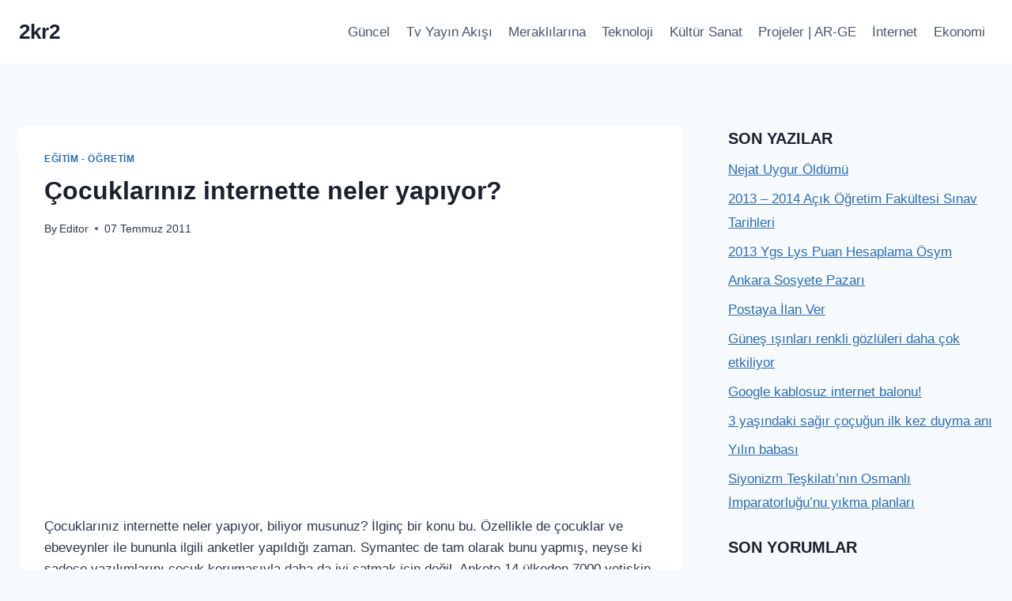

--- FILE ---
content_type: text/html; charset=UTF-8
request_url: https://www.2kr2.com/cocuklariniz-internette-neler-yapiyor.html
body_size: 18893
content:
<!doctype html>
<html dir="ltr" lang="tr" prefix="og: https://ogp.me/ns#" class="no-js" itemtype="https://schema.org/Blog" itemscope>
<head>
	<meta charset="UTF-8">
	<meta name="viewport" content="width=device-width, initial-scale=1, minimum-scale=1">
	<title>Çocuklarınız internette neler yapıyor? | 2kr2</title>
    <style>
        #wpadminbar #wp-admin-bar-p404_free_top_button .ab-icon:before {
            content: "\f103";
            color:red;
            top: 2px;
        }
    </style>
    
		<!-- All in One SEO 4.6.2 - aioseo.com -->
		<meta name="description" content="Çocuklarınız internette neler yapıyor, biliyor musunuz? İlginç bir konu bu. Özellikle de çocuklar ve ebeveynler ile bununla ilgili anketler yapıldığı zaman. Symantec de tam olarak bunu yapmış, neyse ki sadece yazılımlarını çocuk korumasıyla daha da iyi satmak için değil. Ankete 14 ülkeden 7000 yetişkin yetişkin ve 8 ile 17 yaş arasındaki 2800 çocuk katılmış. Norton" />
		<meta name="robots" content="max-snippet:-1, max-image-preview:large, max-video-preview:-1" />
		<link rel="canonical" href="https://www.2kr2.com/cocuklariniz-internette-neler-yapiyor.html" />
		<meta name="generator" content="All in One SEO (AIOSEO) 4.6.2" />
		<meta property="og:locale" content="tr_TR" />
		<meta property="og:site_name" content="2kr2 | İki kere iki bazen Dünya eder." />
		<meta property="og:type" content="article" />
		<meta property="og:title" content="Çocuklarınız internette neler yapıyor? | 2kr2" />
		<meta property="og:description" content="Çocuklarınız internette neler yapıyor, biliyor musunuz? İlginç bir konu bu. Özellikle de çocuklar ve ebeveynler ile bununla ilgili anketler yapıldığı zaman. Symantec de tam olarak bunu yapmış, neyse ki sadece yazılımlarını çocuk korumasıyla daha da iyi satmak için değil. Ankete 14 ülkeden 7000 yetişkin yetişkin ve 8 ile 17 yaş arasındaki 2800 çocuk katılmış. Norton" />
		<meta property="og:url" content="https://www.2kr2.com/cocuklariniz-internette-neler-yapiyor.html" />
		<meta property="article:published_time" content="2011-07-07T15:39:40+00:00" />
		<meta property="article:modified_time" content="2013-09-24T10:01:36+00:00" />
		<meta name="twitter:card" content="summary_large_image" />
		<meta name="twitter:title" content="Çocuklarınız internette neler yapıyor? | 2kr2" />
		<meta name="twitter:description" content="Çocuklarınız internette neler yapıyor, biliyor musunuz? İlginç bir konu bu. Özellikle de çocuklar ve ebeveynler ile bununla ilgili anketler yapıldığı zaman. Symantec de tam olarak bunu yapmış, neyse ki sadece yazılımlarını çocuk korumasıyla daha da iyi satmak için değil. Ankete 14 ülkeden 7000 yetişkin yetişkin ve 8 ile 17 yaş arasındaki 2800 çocuk katılmış. Norton" />
		<script type="application/ld+json" class="aioseo-schema">
			{"@context":"https:\/\/schema.org","@graph":[{"@type":"Article","@id":"https:\/\/www.2kr2.com\/cocuklariniz-internette-neler-yapiyor.html#article","name":"\u00c7ocuklar\u0131n\u0131z internette neler yap\u0131yor? | 2kr2","headline":"\u00c7ocuklar\u0131n\u0131z internette neler yap\u0131yor?","author":{"@id":"https:\/\/www.2kr2.com\/author\/editor#author"},"publisher":{"@id":"https:\/\/www.2kr2.com\/#organization"},"image":{"@type":"ImageObject","url":"http:\/\/www.2kr2.com\/wp-content\/uploads\/2011\/07\/bilgisayar-dunyasi-pc-world-super-bilgisayar-300x225.jpg","@id":"https:\/\/www.2kr2.com\/cocuklariniz-internette-neler-yapiyor.html\/#articleImage"},"datePublished":"2011-07-07T18:39:40+03:00","dateModified":"2013-09-24T13:01:36+03:00","inLanguage":"tr-TR","commentCount":1,"mainEntityOfPage":{"@id":"https:\/\/www.2kr2.com\/cocuklariniz-internette-neler-yapiyor.html#webpage"},"isPartOf":{"@id":"https:\/\/www.2kr2.com\/cocuklariniz-internette-neler-yapiyor.html#webpage"},"articleSection":"E\u011fitim - \u00d6\u011fretim, \u00e7ocuklar\u0131m\u0131z internette, \u00c7ocuklar\u0131n\u0131z internette neler yap\u0131yor, internet, internet korumas\u0131"},{"@type":"BreadcrumbList","@id":"https:\/\/www.2kr2.com\/cocuklariniz-internette-neler-yapiyor.html#breadcrumblist","itemListElement":[{"@type":"ListItem","@id":"https:\/\/www.2kr2.com\/#listItem","position":1,"name":"Ev"}]},{"@type":"Organization","@id":"https:\/\/www.2kr2.com\/#organization","name":"2kr2","url":"https:\/\/www.2kr2.com\/"},{"@type":"Person","@id":"https:\/\/www.2kr2.com\/author\/editor#author","url":"https:\/\/www.2kr2.com\/author\/editor","name":"Editor","image":{"@type":"ImageObject","@id":"https:\/\/www.2kr2.com\/cocuklariniz-internette-neler-yapiyor.html#authorImage","url":"https:\/\/secure.gravatar.com\/avatar\/57849d0cb4b2f361e47bbf0cb9d57589?s=96&d=mm&r=g","width":96,"height":96,"caption":"Editor"}},{"@type":"WebPage","@id":"https:\/\/www.2kr2.com\/cocuklariniz-internette-neler-yapiyor.html#webpage","url":"https:\/\/www.2kr2.com\/cocuklariniz-internette-neler-yapiyor.html","name":"\u00c7ocuklar\u0131n\u0131z internette neler yap\u0131yor? | 2kr2","description":"\u00c7ocuklar\u0131n\u0131z internette neler yap\u0131yor, biliyor musunuz? \u0130lgin\u00e7 bir konu bu. \u00d6zellikle de \u00e7ocuklar ve ebeveynler ile bununla ilgili anketler yap\u0131ld\u0131\u011f\u0131 zaman. Symantec de tam olarak bunu yapm\u0131\u015f, neyse ki sadece yaz\u0131l\u0131mlar\u0131n\u0131 \u00e7ocuk korumas\u0131yla daha da iyi satmak i\u00e7in de\u011fil. Ankete 14 \u00fclkeden 7000 yeti\u015fkin yeti\u015fkin ve 8 ile 17 ya\u015f aras\u0131ndaki 2800 \u00e7ocuk kat\u0131lm\u0131\u015f. Norton","inLanguage":"tr-TR","isPartOf":{"@id":"https:\/\/www.2kr2.com\/#website"},"breadcrumb":{"@id":"https:\/\/www.2kr2.com\/cocuklariniz-internette-neler-yapiyor.html#breadcrumblist"},"author":{"@id":"https:\/\/www.2kr2.com\/author\/editor#author"},"creator":{"@id":"https:\/\/www.2kr2.com\/author\/editor#author"},"datePublished":"2011-07-07T18:39:40+03:00","dateModified":"2013-09-24T13:01:36+03:00"},{"@type":"WebSite","@id":"https:\/\/www.2kr2.com\/#website","url":"https:\/\/www.2kr2.com\/","name":"2kr2","description":"\u0130ki kere iki bazen D\u00fcnya eder.","inLanguage":"tr-TR","publisher":{"@id":"https:\/\/www.2kr2.com\/#organization"}}]}
		</script>
		<!-- All in One SEO -->

<link rel="alternate" type="application/rss+xml" title="2kr2 &raquo; akışı" href="https://www.2kr2.com/feed" />
<link rel="alternate" type="application/rss+xml" title="2kr2 &raquo; yorum akışı" href="https://www.2kr2.com/comments/feed" />
			<script type="55385dde0a051fec8ff79d4f-text/javascript">document.documentElement.classList.remove( 'no-js' );</script>
			<link rel="alternate" type="application/rss+xml" title="2kr2 &raquo; Çocuklarınız internette neler yapıyor? yorum akışı" href="https://www.2kr2.com/cocuklariniz-internette-neler-yapiyor.html/feed" />
<script type="55385dde0a051fec8ff79d4f-text/javascript">
window._wpemojiSettings = {"baseUrl":"https:\/\/s.w.org\/images\/core\/emoji\/15.0.3\/72x72\/","ext":".png","svgUrl":"https:\/\/s.w.org\/images\/core\/emoji\/15.0.3\/svg\/","svgExt":".svg","source":{"concatemoji":"https:\/\/www.2kr2.com\/wp-includes\/js\/wp-emoji-release.min.js?ver=6.5.7"}};
/*! This file is auto-generated */
!function(i,n){var o,s,e;function c(e){try{var t={supportTests:e,timestamp:(new Date).valueOf()};sessionStorage.setItem(o,JSON.stringify(t))}catch(e){}}function p(e,t,n){e.clearRect(0,0,e.canvas.width,e.canvas.height),e.fillText(t,0,0);var t=new Uint32Array(e.getImageData(0,0,e.canvas.width,e.canvas.height).data),r=(e.clearRect(0,0,e.canvas.width,e.canvas.height),e.fillText(n,0,0),new Uint32Array(e.getImageData(0,0,e.canvas.width,e.canvas.height).data));return t.every(function(e,t){return e===r[t]})}function u(e,t,n){switch(t){case"flag":return n(e,"\ud83c\udff3\ufe0f\u200d\u26a7\ufe0f","\ud83c\udff3\ufe0f\u200b\u26a7\ufe0f")?!1:!n(e,"\ud83c\uddfa\ud83c\uddf3","\ud83c\uddfa\u200b\ud83c\uddf3")&&!n(e,"\ud83c\udff4\udb40\udc67\udb40\udc62\udb40\udc65\udb40\udc6e\udb40\udc67\udb40\udc7f","\ud83c\udff4\u200b\udb40\udc67\u200b\udb40\udc62\u200b\udb40\udc65\u200b\udb40\udc6e\u200b\udb40\udc67\u200b\udb40\udc7f");case"emoji":return!n(e,"\ud83d\udc26\u200d\u2b1b","\ud83d\udc26\u200b\u2b1b")}return!1}function f(e,t,n){var r="undefined"!=typeof WorkerGlobalScope&&self instanceof WorkerGlobalScope?new OffscreenCanvas(300,150):i.createElement("canvas"),a=r.getContext("2d",{willReadFrequently:!0}),o=(a.textBaseline="top",a.font="600 32px Arial",{});return e.forEach(function(e){o[e]=t(a,e,n)}),o}function t(e){var t=i.createElement("script");t.src=e,t.defer=!0,i.head.appendChild(t)}"undefined"!=typeof Promise&&(o="wpEmojiSettingsSupports",s=["flag","emoji"],n.supports={everything:!0,everythingExceptFlag:!0},e=new Promise(function(e){i.addEventListener("DOMContentLoaded",e,{once:!0})}),new Promise(function(t){var n=function(){try{var e=JSON.parse(sessionStorage.getItem(o));if("object"==typeof e&&"number"==typeof e.timestamp&&(new Date).valueOf()<e.timestamp+604800&&"object"==typeof e.supportTests)return e.supportTests}catch(e){}return null}();if(!n){if("undefined"!=typeof Worker&&"undefined"!=typeof OffscreenCanvas&&"undefined"!=typeof URL&&URL.createObjectURL&&"undefined"!=typeof Blob)try{var e="postMessage("+f.toString()+"("+[JSON.stringify(s),u.toString(),p.toString()].join(",")+"));",r=new Blob([e],{type:"text/javascript"}),a=new Worker(URL.createObjectURL(r),{name:"wpTestEmojiSupports"});return void(a.onmessage=function(e){c(n=e.data),a.terminate(),t(n)})}catch(e){}c(n=f(s,u,p))}t(n)}).then(function(e){for(var t in e)n.supports[t]=e[t],n.supports.everything=n.supports.everything&&n.supports[t],"flag"!==t&&(n.supports.everythingExceptFlag=n.supports.everythingExceptFlag&&n.supports[t]);n.supports.everythingExceptFlag=n.supports.everythingExceptFlag&&!n.supports.flag,n.DOMReady=!1,n.readyCallback=function(){n.DOMReady=!0}}).then(function(){return e}).then(function(){var e;n.supports.everything||(n.readyCallback(),(e=n.source||{}).concatemoji?t(e.concatemoji):e.wpemoji&&e.twemoji&&(t(e.twemoji),t(e.wpemoji)))}))}((window,document),window._wpemojiSettings);
</script>
<style id='wp-emoji-styles-inline-css'>

	img.wp-smiley, img.emoji {
		display: inline !important;
		border: none !important;
		box-shadow: none !important;
		height: 1em !important;
		width: 1em !important;
		margin: 0 0.07em !important;
		vertical-align: -0.1em !important;
		background: none !important;
		padding: 0 !important;
	}
</style>
<link rel='stylesheet' id='wp-block-library-css' href='https://www.2kr2.com/wp-includes/css/dist/block-library/style.min.css?ver=6.5.7' media='all' />
<style id='classic-theme-styles-inline-css'>
/*! This file is auto-generated */
.wp-block-button__link{color:#fff;background-color:#32373c;border-radius:9999px;box-shadow:none;text-decoration:none;padding:calc(.667em + 2px) calc(1.333em + 2px);font-size:1.125em}.wp-block-file__button{background:#32373c;color:#fff;text-decoration:none}
</style>
<style id='global-styles-inline-css'>
body{--wp--preset--color--black: #000000;--wp--preset--color--cyan-bluish-gray: #abb8c3;--wp--preset--color--white: #ffffff;--wp--preset--color--pale-pink: #f78da7;--wp--preset--color--vivid-red: #cf2e2e;--wp--preset--color--luminous-vivid-orange: #ff6900;--wp--preset--color--luminous-vivid-amber: #fcb900;--wp--preset--color--light-green-cyan: #7bdcb5;--wp--preset--color--vivid-green-cyan: #00d084;--wp--preset--color--pale-cyan-blue: #8ed1fc;--wp--preset--color--vivid-cyan-blue: #0693e3;--wp--preset--color--vivid-purple: #9b51e0;--wp--preset--color--theme-palette-1: var(--global-palette1);--wp--preset--color--theme-palette-2: var(--global-palette2);--wp--preset--color--theme-palette-3: var(--global-palette3);--wp--preset--color--theme-palette-4: var(--global-palette4);--wp--preset--color--theme-palette-5: var(--global-palette5);--wp--preset--color--theme-palette-6: var(--global-palette6);--wp--preset--color--theme-palette-7: var(--global-palette7);--wp--preset--color--theme-palette-8: var(--global-palette8);--wp--preset--color--theme-palette-9: var(--global-palette9);--wp--preset--gradient--vivid-cyan-blue-to-vivid-purple: linear-gradient(135deg,rgba(6,147,227,1) 0%,rgb(155,81,224) 100%);--wp--preset--gradient--light-green-cyan-to-vivid-green-cyan: linear-gradient(135deg,rgb(122,220,180) 0%,rgb(0,208,130) 100%);--wp--preset--gradient--luminous-vivid-amber-to-luminous-vivid-orange: linear-gradient(135deg,rgba(252,185,0,1) 0%,rgba(255,105,0,1) 100%);--wp--preset--gradient--luminous-vivid-orange-to-vivid-red: linear-gradient(135deg,rgba(255,105,0,1) 0%,rgb(207,46,46) 100%);--wp--preset--gradient--very-light-gray-to-cyan-bluish-gray: linear-gradient(135deg,rgb(238,238,238) 0%,rgb(169,184,195) 100%);--wp--preset--gradient--cool-to-warm-spectrum: linear-gradient(135deg,rgb(74,234,220) 0%,rgb(151,120,209) 20%,rgb(207,42,186) 40%,rgb(238,44,130) 60%,rgb(251,105,98) 80%,rgb(254,248,76) 100%);--wp--preset--gradient--blush-light-purple: linear-gradient(135deg,rgb(255,206,236) 0%,rgb(152,150,240) 100%);--wp--preset--gradient--blush-bordeaux: linear-gradient(135deg,rgb(254,205,165) 0%,rgb(254,45,45) 50%,rgb(107,0,62) 100%);--wp--preset--gradient--luminous-dusk: linear-gradient(135deg,rgb(255,203,112) 0%,rgb(199,81,192) 50%,rgb(65,88,208) 100%);--wp--preset--gradient--pale-ocean: linear-gradient(135deg,rgb(255,245,203) 0%,rgb(182,227,212) 50%,rgb(51,167,181) 100%);--wp--preset--gradient--electric-grass: linear-gradient(135deg,rgb(202,248,128) 0%,rgb(113,206,126) 100%);--wp--preset--gradient--midnight: linear-gradient(135deg,rgb(2,3,129) 0%,rgb(40,116,252) 100%);--wp--preset--font-size--small: var(--global-font-size-small);--wp--preset--font-size--medium: var(--global-font-size-medium);--wp--preset--font-size--large: var(--global-font-size-large);--wp--preset--font-size--x-large: 42px;--wp--preset--font-size--larger: var(--global-font-size-larger);--wp--preset--font-size--xxlarge: var(--global-font-size-xxlarge);--wp--preset--spacing--20: 0.44rem;--wp--preset--spacing--30: 0.67rem;--wp--preset--spacing--40: 1rem;--wp--preset--spacing--50: 1.5rem;--wp--preset--spacing--60: 2.25rem;--wp--preset--spacing--70: 3.38rem;--wp--preset--spacing--80: 5.06rem;--wp--preset--shadow--natural: 6px 6px 9px rgba(0, 0, 0, 0.2);--wp--preset--shadow--deep: 12px 12px 50px rgba(0, 0, 0, 0.4);--wp--preset--shadow--sharp: 6px 6px 0px rgba(0, 0, 0, 0.2);--wp--preset--shadow--outlined: 6px 6px 0px -3px rgba(255, 255, 255, 1), 6px 6px rgba(0, 0, 0, 1);--wp--preset--shadow--crisp: 6px 6px 0px rgba(0, 0, 0, 1);}:where(.is-layout-flex){gap: 0.5em;}:where(.is-layout-grid){gap: 0.5em;}body .is-layout-flex{display: flex;}body .is-layout-flex{flex-wrap: wrap;align-items: center;}body .is-layout-flex > *{margin: 0;}body .is-layout-grid{display: grid;}body .is-layout-grid > *{margin: 0;}:where(.wp-block-columns.is-layout-flex){gap: 2em;}:where(.wp-block-columns.is-layout-grid){gap: 2em;}:where(.wp-block-post-template.is-layout-flex){gap: 1.25em;}:where(.wp-block-post-template.is-layout-grid){gap: 1.25em;}.has-black-color{color: var(--wp--preset--color--black) !important;}.has-cyan-bluish-gray-color{color: var(--wp--preset--color--cyan-bluish-gray) !important;}.has-white-color{color: var(--wp--preset--color--white) !important;}.has-pale-pink-color{color: var(--wp--preset--color--pale-pink) !important;}.has-vivid-red-color{color: var(--wp--preset--color--vivid-red) !important;}.has-luminous-vivid-orange-color{color: var(--wp--preset--color--luminous-vivid-orange) !important;}.has-luminous-vivid-amber-color{color: var(--wp--preset--color--luminous-vivid-amber) !important;}.has-light-green-cyan-color{color: var(--wp--preset--color--light-green-cyan) !important;}.has-vivid-green-cyan-color{color: var(--wp--preset--color--vivid-green-cyan) !important;}.has-pale-cyan-blue-color{color: var(--wp--preset--color--pale-cyan-blue) !important;}.has-vivid-cyan-blue-color{color: var(--wp--preset--color--vivid-cyan-blue) !important;}.has-vivid-purple-color{color: var(--wp--preset--color--vivid-purple) !important;}.has-black-background-color{background-color: var(--wp--preset--color--black) !important;}.has-cyan-bluish-gray-background-color{background-color: var(--wp--preset--color--cyan-bluish-gray) !important;}.has-white-background-color{background-color: var(--wp--preset--color--white) !important;}.has-pale-pink-background-color{background-color: var(--wp--preset--color--pale-pink) !important;}.has-vivid-red-background-color{background-color: var(--wp--preset--color--vivid-red) !important;}.has-luminous-vivid-orange-background-color{background-color: var(--wp--preset--color--luminous-vivid-orange) !important;}.has-luminous-vivid-amber-background-color{background-color: var(--wp--preset--color--luminous-vivid-amber) !important;}.has-light-green-cyan-background-color{background-color: var(--wp--preset--color--light-green-cyan) !important;}.has-vivid-green-cyan-background-color{background-color: var(--wp--preset--color--vivid-green-cyan) !important;}.has-pale-cyan-blue-background-color{background-color: var(--wp--preset--color--pale-cyan-blue) !important;}.has-vivid-cyan-blue-background-color{background-color: var(--wp--preset--color--vivid-cyan-blue) !important;}.has-vivid-purple-background-color{background-color: var(--wp--preset--color--vivid-purple) !important;}.has-black-border-color{border-color: var(--wp--preset--color--black) !important;}.has-cyan-bluish-gray-border-color{border-color: var(--wp--preset--color--cyan-bluish-gray) !important;}.has-white-border-color{border-color: var(--wp--preset--color--white) !important;}.has-pale-pink-border-color{border-color: var(--wp--preset--color--pale-pink) !important;}.has-vivid-red-border-color{border-color: var(--wp--preset--color--vivid-red) !important;}.has-luminous-vivid-orange-border-color{border-color: var(--wp--preset--color--luminous-vivid-orange) !important;}.has-luminous-vivid-amber-border-color{border-color: var(--wp--preset--color--luminous-vivid-amber) !important;}.has-light-green-cyan-border-color{border-color: var(--wp--preset--color--light-green-cyan) !important;}.has-vivid-green-cyan-border-color{border-color: var(--wp--preset--color--vivid-green-cyan) !important;}.has-pale-cyan-blue-border-color{border-color: var(--wp--preset--color--pale-cyan-blue) !important;}.has-vivid-cyan-blue-border-color{border-color: var(--wp--preset--color--vivid-cyan-blue) !important;}.has-vivid-purple-border-color{border-color: var(--wp--preset--color--vivid-purple) !important;}.has-vivid-cyan-blue-to-vivid-purple-gradient-background{background: var(--wp--preset--gradient--vivid-cyan-blue-to-vivid-purple) !important;}.has-light-green-cyan-to-vivid-green-cyan-gradient-background{background: var(--wp--preset--gradient--light-green-cyan-to-vivid-green-cyan) !important;}.has-luminous-vivid-amber-to-luminous-vivid-orange-gradient-background{background: var(--wp--preset--gradient--luminous-vivid-amber-to-luminous-vivid-orange) !important;}.has-luminous-vivid-orange-to-vivid-red-gradient-background{background: var(--wp--preset--gradient--luminous-vivid-orange-to-vivid-red) !important;}.has-very-light-gray-to-cyan-bluish-gray-gradient-background{background: var(--wp--preset--gradient--very-light-gray-to-cyan-bluish-gray) !important;}.has-cool-to-warm-spectrum-gradient-background{background: var(--wp--preset--gradient--cool-to-warm-spectrum) !important;}.has-blush-light-purple-gradient-background{background: var(--wp--preset--gradient--blush-light-purple) !important;}.has-blush-bordeaux-gradient-background{background: var(--wp--preset--gradient--blush-bordeaux) !important;}.has-luminous-dusk-gradient-background{background: var(--wp--preset--gradient--luminous-dusk) !important;}.has-pale-ocean-gradient-background{background: var(--wp--preset--gradient--pale-ocean) !important;}.has-electric-grass-gradient-background{background: var(--wp--preset--gradient--electric-grass) !important;}.has-midnight-gradient-background{background: var(--wp--preset--gradient--midnight) !important;}.has-small-font-size{font-size: var(--wp--preset--font-size--small) !important;}.has-medium-font-size{font-size: var(--wp--preset--font-size--medium) !important;}.has-large-font-size{font-size: var(--wp--preset--font-size--large) !important;}.has-x-large-font-size{font-size: var(--wp--preset--font-size--x-large) !important;}
.wp-block-navigation a:where(:not(.wp-element-button)){color: inherit;}
:where(.wp-block-post-template.is-layout-flex){gap: 1.25em;}:where(.wp-block-post-template.is-layout-grid){gap: 1.25em;}
:where(.wp-block-columns.is-layout-flex){gap: 2em;}:where(.wp-block-columns.is-layout-grid){gap: 2em;}
.wp-block-pullquote{font-size: 1.5em;line-height: 1.6;}
</style>
<link rel='stylesheet' id='titan-adminbar-styles-css' href='https://www.2kr2.com/wp-content/plugins/anti-spam/assets/css/admin-bar.css?ver=7.3.5' media='all' />
<link rel='stylesheet' id='wp-polls-css' href='https://www.2kr2.com/wp-content/plugins/wp-polls/polls-css.css?ver=2.77.2' media='all' />
<style id='wp-polls-inline-css'>
.wp-polls .pollbar {
	margin: 1px;
	font-size: 8px;
	line-height: 10px;
	height: 10px;
	background-image: url('https://www.2kr2.com/wp-content/plugins/wp-polls/images/default_gradient/pollbg.gif');
	border: 1px solid #c8c8c8;
}

</style>
<link rel='stylesheet' id='kadence-global-css' href='https://www.2kr2.com/wp-content/themes/kadence/assets/css/global.min.css?ver=1.2.4' media='all' />
<style id='kadence-global-inline-css'>
/* Kadence Base CSS */
:root{--global-palette1:#2B6CB0;--global-palette2:#215387;--global-palette3:#1A202C;--global-palette4:#2D3748;--global-palette5:#4A5568;--global-palette6:#718096;--global-palette7:#EDF2F7;--global-palette8:#F7FAFC;--global-palette9:#ffffff;--global-palette9rgb:255, 255, 255;--global-palette-highlight:var(--global-palette1);--global-palette-highlight-alt:var(--global-palette2);--global-palette-highlight-alt2:var(--global-palette9);--global-palette-btn-bg:var(--global-palette1);--global-palette-btn-bg-hover:var(--global-palette2);--global-palette-btn:var(--global-palette9);--global-palette-btn-hover:var(--global-palette9);--global-body-font-family:-apple-system,BlinkMacSystemFont,"Segoe UI",Roboto,Oxygen-Sans,Ubuntu,Cantarell,"Helvetica Neue",sans-serif, "Apple Color Emoji", "Segoe UI Emoji", "Segoe UI Symbol";--global-heading-font-family:inherit;--global-primary-nav-font-family:inherit;--global-fallback-font:sans-serif;--global-display-fallback-font:sans-serif;--global-content-width:1290px;--global-content-narrow-width:842px;--global-content-edge-padding:1.5rem;--global-content-boxed-padding:2rem;--global-calc-content-width:calc(1290px - var(--global-content-edge-padding) - var(--global-content-edge-padding) );--wp--style--global--content-size:var(--global-calc-content-width);}.wp-site-blocks{--global-vw:calc( 100vw - ( 0.5 * var(--scrollbar-offset)));}body{background:var(--global-palette8);}body, input, select, optgroup, textarea{font-weight:400;font-size:17px;line-height:1.6;font-family:var(--global-body-font-family);color:var(--global-palette4);}.content-bg, body.content-style-unboxed .site{background:var(--global-palette9);}h1,h2,h3,h4,h5,h6{font-family:var(--global-heading-font-family);}h1{font-weight:700;font-size:32px;line-height:1.5;color:var(--global-palette3);}h2{font-weight:700;font-size:28px;line-height:1.5;color:var(--global-palette3);}h3{font-weight:700;font-size:24px;line-height:1.5;color:var(--global-palette3);}h4{font-weight:700;font-size:22px;line-height:1.5;color:var(--global-palette4);}h5{font-weight:700;font-size:20px;line-height:1.5;color:var(--global-palette4);}h6{font-weight:700;font-size:18px;line-height:1.5;color:var(--global-palette5);}.entry-hero .kadence-breadcrumbs{max-width:1290px;}.site-container, .site-header-row-layout-contained, .site-footer-row-layout-contained, .entry-hero-layout-contained, .comments-area, .alignfull > .wp-block-cover__inner-container, .alignwide > .wp-block-cover__inner-container{max-width:var(--global-content-width);}.content-width-narrow .content-container.site-container, .content-width-narrow .hero-container.site-container{max-width:var(--global-content-narrow-width);}@media all and (min-width: 1520px){.wp-site-blocks .content-container  .alignwide{margin-left:-115px;margin-right:-115px;width:unset;max-width:unset;}}@media all and (min-width: 1102px){.content-width-narrow .wp-site-blocks .content-container .alignwide{margin-left:-130px;margin-right:-130px;width:unset;max-width:unset;}}.content-style-boxed .wp-site-blocks .entry-content .alignwide{margin-left:calc( -1 * var( --global-content-boxed-padding ) );margin-right:calc( -1 * var( --global-content-boxed-padding ) );}.content-area{margin-top:5rem;margin-bottom:5rem;}@media all and (max-width: 1024px){.content-area{margin-top:3rem;margin-bottom:3rem;}}@media all and (max-width: 767px){.content-area{margin-top:2rem;margin-bottom:2rem;}}@media all and (max-width: 1024px){:root{--global-content-boxed-padding:2rem;}}@media all and (max-width: 767px){:root{--global-content-boxed-padding:1.5rem;}}.entry-content-wrap{padding:2rem;}@media all and (max-width: 1024px){.entry-content-wrap{padding:2rem;}}@media all and (max-width: 767px){.entry-content-wrap{padding:1.5rem;}}.entry.single-entry{box-shadow:0px 15px 15px -10px rgba(0,0,0,0.05);}.entry.loop-entry{box-shadow:0px 15px 15px -10px rgba(0,0,0,0.05);}.loop-entry .entry-content-wrap{padding:2rem;}@media all and (max-width: 1024px){.loop-entry .entry-content-wrap{padding:2rem;}}@media all and (max-width: 767px){.loop-entry .entry-content-wrap{padding:1.5rem;}}.primary-sidebar.widget-area .widget{margin-bottom:1.5em;color:var(--global-palette4);}.primary-sidebar.widget-area .widget-title{font-weight:700;font-size:20px;line-height:1.5;color:var(--global-palette3);}button, .button, .wp-block-button__link, input[type="button"], input[type="reset"], input[type="submit"], .fl-button, .elementor-button-wrapper .elementor-button{box-shadow:0px 0px 0px -7px rgba(0,0,0,0);}button:hover, button:focus, button:active, .button:hover, .button:focus, .button:active, .wp-block-button__link:hover, .wp-block-button__link:focus, .wp-block-button__link:active, input[type="button"]:hover, input[type="button"]:focus, input[type="button"]:active, input[type="reset"]:hover, input[type="reset"]:focus, input[type="reset"]:active, input[type="submit"]:hover, input[type="submit"]:focus, input[type="submit"]:active, .elementor-button-wrapper .elementor-button:hover, .elementor-button-wrapper .elementor-button:focus, .elementor-button-wrapper .elementor-button:active{box-shadow:0px 15px 25px -7px rgba(0,0,0,0.1);}.kb-button.kb-btn-global-outline.kb-btn-global-inherit{padding-top:calc(px - 2px);padding-right:calc(px - 2px);padding-bottom:calc(px - 2px);padding-left:calc(px - 2px);}@media all and (min-width: 1025px){.transparent-header .entry-hero .entry-hero-container-inner{padding-top:80px;}}@media all and (max-width: 1024px){.mobile-transparent-header .entry-hero .entry-hero-container-inner{padding-top:80px;}}@media all and (max-width: 767px){.mobile-transparent-header .entry-hero .entry-hero-container-inner{padding-top:80px;}}.entry-hero.post-hero-section .entry-header{min-height:200px;}
/* Kadence Header CSS */
@media all and (max-width: 1024px){.mobile-transparent-header #masthead{position:absolute;left:0px;right:0px;z-index:100;}.kadence-scrollbar-fixer.mobile-transparent-header #masthead{right:var(--scrollbar-offset,0);}.mobile-transparent-header #masthead, .mobile-transparent-header .site-top-header-wrap .site-header-row-container-inner, .mobile-transparent-header .site-main-header-wrap .site-header-row-container-inner, .mobile-transparent-header .site-bottom-header-wrap .site-header-row-container-inner{background:transparent;}.site-header-row-tablet-layout-fullwidth, .site-header-row-tablet-layout-standard{padding:0px;}}@media all and (min-width: 1025px){.transparent-header #masthead{position:absolute;left:0px;right:0px;z-index:100;}.transparent-header.kadence-scrollbar-fixer #masthead{right:var(--scrollbar-offset,0);}.transparent-header #masthead, .transparent-header .site-top-header-wrap .site-header-row-container-inner, .transparent-header .site-main-header-wrap .site-header-row-container-inner, .transparent-header .site-bottom-header-wrap .site-header-row-container-inner{background:transparent;}}.site-branding{padding:0px 0px 0px 0px;}.site-branding .site-title{font-weight:700;font-size:26px;line-height:1.2;color:var(--global-palette3);}#masthead, #masthead .kadence-sticky-header.item-is-fixed:not(.item-at-start):not(.site-header-row-container):not(.site-main-header-wrap), #masthead .kadence-sticky-header.item-is-fixed:not(.item-at-start) > .site-header-row-container-inner{background:#ffffff;}.site-main-header-inner-wrap{min-height:80px;}.header-navigation[class*="header-navigation-style-underline"] .header-menu-container.primary-menu-container>ul>li>a:after{width:calc( 100% - 1.2em);}.main-navigation .primary-menu-container > ul > li.menu-item > a{padding-left:calc(1.2em / 2);padding-right:calc(1.2em / 2);padding-top:0.6em;padding-bottom:0.6em;color:var(--global-palette5);}.main-navigation .primary-menu-container > ul > li.menu-item .dropdown-nav-special-toggle{right:calc(1.2em / 2);}.main-navigation .primary-menu-container > ul > li.menu-item > a:hover{color:var(--global-palette-highlight);}.main-navigation .primary-menu-container > ul > li.menu-item.current-menu-item > a{color:var(--global-palette3);}.header-navigation .header-menu-container ul ul.sub-menu, .header-navigation .header-menu-container ul ul.submenu{background:var(--global-palette3);box-shadow:0px 2px 13px 0px rgba(0,0,0,0.1);}.header-navigation .header-menu-container ul ul li.menu-item, .header-menu-container ul.menu > li.kadence-menu-mega-enabled > ul > li.menu-item > a{border-bottom:1px solid rgba(255,255,255,0.1);}.header-navigation .header-menu-container ul ul li.menu-item > a{width:200px;padding-top:1em;padding-bottom:1em;color:var(--global-palette8);font-size:12px;}.header-navigation .header-menu-container ul ul li.menu-item > a:hover{color:var(--global-palette9);background:var(--global-palette4);}.header-navigation .header-menu-container ul ul li.menu-item.current-menu-item > a{color:var(--global-palette9);background:var(--global-palette4);}.mobile-toggle-open-container .menu-toggle-open, .mobile-toggle-open-container .menu-toggle-open:focus{color:var(--global-palette5);padding:0.4em 0.6em 0.4em 0.6em;font-size:14px;}.mobile-toggle-open-container .menu-toggle-open.menu-toggle-style-bordered{border:1px solid currentColor;}.mobile-toggle-open-container .menu-toggle-open .menu-toggle-icon{font-size:20px;}.mobile-toggle-open-container .menu-toggle-open:hover, .mobile-toggle-open-container .menu-toggle-open:focus-visible{color:var(--global-palette-highlight);}.mobile-navigation ul li{font-size:14px;}.mobile-navigation ul li a{padding-top:1em;padding-bottom:1em;}.mobile-navigation ul li > a, .mobile-navigation ul li.menu-item-has-children > .drawer-nav-drop-wrap{color:var(--global-palette8);}.mobile-navigation ul li.current-menu-item > a, .mobile-navigation ul li.current-menu-item.menu-item-has-children > .drawer-nav-drop-wrap{color:var(--global-palette-highlight);}.mobile-navigation ul li.menu-item-has-children .drawer-nav-drop-wrap, .mobile-navigation ul li:not(.menu-item-has-children) a{border-bottom:1px solid rgba(255,255,255,0.1);}.mobile-navigation:not(.drawer-navigation-parent-toggle-true) ul li.menu-item-has-children .drawer-nav-drop-wrap button{border-left:1px solid rgba(255,255,255,0.1);}#mobile-drawer .drawer-header .drawer-toggle{padding:0.6em 0.15em 0.6em 0.15em;font-size:24px;}
/* Kadence Footer CSS */
.site-middle-footer-inner-wrap{padding-top:30px;padding-bottom:30px;grid-column-gap:30px;grid-row-gap:30px;}.site-middle-footer-inner-wrap .widget{margin-bottom:30px;}.site-middle-footer-inner-wrap .site-footer-section:not(:last-child):after{right:calc(-30px / 2);}.site-bottom-footer-inner-wrap{padding-top:30px;padding-bottom:30px;grid-column-gap:30px;}.site-bottom-footer-inner-wrap .widget{margin-bottom:30px;}.site-bottom-footer-inner-wrap .site-footer-section:not(:last-child):after{right:calc(-30px / 2);}#colophon .footer-navigation .footer-menu-container > ul > li > a{padding-left:calc(1.2em / 2);padding-right:calc(1.2em / 2);padding-top:calc(0.6em / 2);padding-bottom:calc(0.6em / 2);color:var(--global-palette5);}#colophon .footer-navigation .footer-menu-container > ul li a:hover{color:var(--global-palette-highlight);}#colophon .footer-navigation .footer-menu-container > ul li.current-menu-item > a{color:var(--global-palette3);}
</style>
<link rel='stylesheet' id='kadence-header-css' href='https://www.2kr2.com/wp-content/themes/kadence/assets/css/header.min.css?ver=1.2.4' media='all' />
<link rel='stylesheet' id='kadence-content-css' href='https://www.2kr2.com/wp-content/themes/kadence/assets/css/content.min.css?ver=1.2.4' media='all' />
<link rel='stylesheet' id='kadence-comments-css' href='https://www.2kr2.com/wp-content/themes/kadence/assets/css/comments.min.css?ver=1.2.4' media='all' />
<link rel='stylesheet' id='kadence-sidebar-css' href='https://www.2kr2.com/wp-content/themes/kadence/assets/css/sidebar.min.css?ver=1.2.4' media='all' />
<link rel='stylesheet' id='kadence-related-posts-css' href='https://www.2kr2.com/wp-content/themes/kadence/assets/css/related-posts.min.css?ver=1.2.4' media='all' />
<link rel='stylesheet' id='kad-splide-css' href='https://www.2kr2.com/wp-content/themes/kadence/assets/css/kadence-splide.min.css?ver=1.2.4' media='all' />
<link rel='stylesheet' id='kadence-footer-css' href='https://www.2kr2.com/wp-content/themes/kadence/assets/css/footer.min.css?ver=1.2.4' media='all' />
<link rel='stylesheet' id='thickbox-css' href='https://www.2kr2.com/wp-content/plugins/auto-thickbox-plus/thickbox.min.css?ver=1.9' media='all' />
<script src="https://www.2kr2.com/wp-includes/js/jquery/jquery.min.js?ver=3.7.1" id="jquery-core-js" type="55385dde0a051fec8ff79d4f-text/javascript"></script>
<script src="https://www.2kr2.com/wp-includes/js/jquery/jquery-migrate.min.js?ver=3.4.1" id="jquery-migrate-js" type="55385dde0a051fec8ff79d4f-text/javascript"></script>
<script id="thickbox-js-extra" type="55385dde0a051fec8ff79d4f-text/javascript">
var thickboxL10n = {"next":"Sonraki >","prev":"< \u00d6nceki","image":"G\u00f6rsel","of":"\/","close":"Kapat","noiframes":"Bu \u00f6zellik i\u00e7 \u00e7er\u00e7evelere gerek duyar. Taray\u0131c\u0131n\u0131z\u0131n i\u00e7 \u00e7er\u00e7eveler \u00f6zelli\u011fi kapat\u0131lm\u0131\u015f ya da taray\u0131c\u0131n\u0131z bu \u00f6zelli\u011fi  desteklemiyor.","loadingAnimation":"http:\/\/www.2kr2.com\/wp-content\/plugins\/auto-thickbox-plus\/images\/loadingAnimation.gif","closeImage":"http:\/\/www.2kr2.com\/wp-content\/plugins\/auto-thickbox-plus\/images\/tb-close.png"};
</script>
<script src="https://www.2kr2.com/wp-content/plugins/auto-thickbox-plus/thickbox.min.js?ver=1.9" id="thickbox-js" type="55385dde0a051fec8ff79d4f-text/javascript"></script>
<link rel="https://api.w.org/" href="https://www.2kr2.com/wp-json/" /><link rel="alternate" type="application/json" href="https://www.2kr2.com/wp-json/wp/v2/posts/6802" /><link rel="EditURI" type="application/rsd+xml" title="RSD" href="https://www.2kr2.com/xmlrpc.php?rsd" />
<meta name="generator" content="WordPress 6.5.7" />
<link rel='shortlink' href='https://www.2kr2.com/?p=6802' />
<link rel="alternate" type="application/json+oembed" href="https://www.2kr2.com/wp-json/oembed/1.0/embed?url=https%3A%2F%2Fwww.2kr2.com%2Fcocuklariniz-internette-neler-yapiyor.html" />
<link rel="alternate" type="text/xml+oembed" href="https://www.2kr2.com/wp-json/oembed/1.0/embed?url=https%3A%2F%2Fwww.2kr2.com%2Fcocuklariniz-internette-neler-yapiyor.html&#038;format=xml" />

<!-- adman 1.6.7.1 -->
<script async src="//pagead2.googlesyndication.com/pagead/js/adsbygoogle.js" type="55385dde0a051fec8ff79d4f-text/javascript"></script>
<script type="55385dde0a051fec8ff79d4f-text/javascript">
     (adsbygoogle = window.adsbygoogle || []).push({
          google_ad_client: "ca-pub-5566760707935580",
          enable_page_level_ads: true
     });
</script><link rel="pingback" href="https://www.2kr2.com/xmlrpc.php"><style>.recentcomments a{display:inline !important;padding:0 !important;margin:0 !important;}</style><!-- Auto ThickBox Plus by attosoft (http://attosoft.info/en/) -->
<script type="55385dde0a051fec8ff79d4f-text/javascript">
/* <![CDATA[ */
jQuery(function($) {

	// Set a different gallery-id for each WordPress Gallery
	$('div.gallery').each(function() {
		if (this.id)
			$(this).find('a.thickbox').attr('rel', this.id);
	});
});

/* ]]> */
</script>
<style type='text/css'>
#TB_ImageClick a#TB_ImagePrev:hover { background-image: url(http://www.2kr2.com/wp-content/plugins/auto-thickbox-plus/images/tb-prev.png); }
#TB_ImageClick a#TB_ImageNext:hover { background-image: url(http://www.2kr2.com/wp-content/plugins/auto-thickbox-plus/images/tb-next.png); }
#TB_ImageClick a#TB_ImageFirst:hover { background-image: url(http://www.2kr2.com/wp-content/plugins/auto-thickbox-plus/images/tb-first.png); }
#TB_ImageClick a#TB_ImageLast:hover { background-image: url(http://www.2kr2.com/wp-content/plugins/auto-thickbox-plus/images/tb-last.png); }
#TB_ImageClick a#TB_ImageClose:hover, #TB_ImageClick a#TB_ImageClose2:hover { background-image: url(http://www.2kr2.com/wp-content/plugins/auto-thickbox-plus/images/tb-close.png); }
#TB_load { padding:15px; margin: 0; }
#TB_load img { vertical-align:middle; }
</style>
</head>

<body class="post-template-default single single-post postid-6802 single-format-standard wp-embed-responsive footer-on-bottom hide-focus-outline link-style-standard has-sidebar content-title-style-normal content-width-normal content-style-boxed content-vertical-padding-show non-transparent-header mobile-non-transparent-header">
<div id="wrapper" class="site wp-site-blocks">
			<a class="skip-link screen-reader-text scroll-ignore" href="#main">Skip to content</a>
		<header id="masthead" class="site-header" role="banner" itemtype="https://schema.org/WPHeader" itemscope>
	<div id="main-header" class="site-header-wrap">
		<div class="site-header-inner-wrap">
			<div class="site-header-upper-wrap">
				<div class="site-header-upper-inner-wrap">
					<div class="site-main-header-wrap site-header-row-container site-header-focus-item site-header-row-layout-standard" data-section="kadence_customizer_header_main">
	<div class="site-header-row-container-inner">
				<div class="site-container">
			<div class="site-main-header-inner-wrap site-header-row site-header-row-has-sides site-header-row-no-center">
									<div class="site-header-main-section-left site-header-section site-header-section-left">
						<div class="site-header-item site-header-focus-item" data-section="title_tagline">
	<div class="site-branding branding-layout-standard"><a class="brand" href="https://www.2kr2.com/" rel="home"><div class="site-title-wrap"><p class="site-title">2kr2</p></div></a></div></div><!-- data-section="title_tagline" -->
					</div>
																	<div class="site-header-main-section-right site-header-section site-header-section-right">
						<div class="site-header-item site-header-focus-item site-header-item-main-navigation header-navigation-layout-stretch-false header-navigation-layout-fill-stretch-false" data-section="kadence_customizer_primary_navigation">
		<nav id="site-navigation" class="main-navigation header-navigation nav--toggle-sub header-navigation-style-standard header-navigation-dropdown-animation-none" role="navigation" aria-label="Primary Navigation">
				<div class="primary-menu-container header-menu-container">
			<ul id="primary-menu" class="menu"><li id="menu-item-13823" class="menu-item menu-item-type-taxonomy menu-item-object-category menu-item-13823"><a href="https://www.2kr2.com/konu/guncel">Güncel</a></li>
<li id="menu-item-709" class="menu-item menu-item-type-taxonomy menu-item-object-category menu-item-709"><a href="https://www.2kr2.com/konu/tv-yayin-akisi">Tv Yayın Akışı</a></li>
<li id="menu-item-6561" class="menu-item menu-item-type-taxonomy menu-item-object-category menu-item-6561"><a href="https://www.2kr2.com/konu/meraklilarina">Meraklılarına</a></li>
<li id="menu-item-6560" class="menu-item menu-item-type-taxonomy menu-item-object-category menu-item-6560"><a href="https://www.2kr2.com/konu/teknoloji-tasarim">Teknoloji</a></li>
<li id="menu-item-6562" class="menu-item menu-item-type-taxonomy menu-item-object-category menu-item-6562"><a href="https://www.2kr2.com/konu/kultur-sanat">Kültür Sanat</a></li>
<li id="menu-item-6563" class="menu-item menu-item-type-taxonomy menu-item-object-category menu-item-6563"><a href="https://www.2kr2.com/konu/projeler">Projeler | AR-GE</a></li>
<li id="menu-item-13824" class="menu-item menu-item-type-taxonomy menu-item-object-category menu-item-13824"><a href="https://www.2kr2.com/konu/internet-2">İnternet</a></li>
<li id="menu-item-13825" class="menu-item menu-item-type-taxonomy menu-item-object-category menu-item-13825"><a href="https://www.2kr2.com/konu/ekonomi">Ekonomi</a></li>
</ul>		</div>
	</nav><!-- #site-navigation -->
	</div><!-- data-section="primary_navigation" -->
					</div>
							</div>
		</div>
	</div>
</div>
				</div>
			</div>
					</div>
	</div>
	
<div id="mobile-header" class="site-mobile-header-wrap">
	<div class="site-header-inner-wrap">
		<div class="site-header-upper-wrap">
			<div class="site-header-upper-inner-wrap">
			<div class="site-main-header-wrap site-header-focus-item site-header-row-layout-standard site-header-row-tablet-layout-default site-header-row-mobile-layout-default ">
	<div class="site-header-row-container-inner">
		<div class="site-container">
			<div class="site-main-header-inner-wrap site-header-row site-header-row-has-sides site-header-row-no-center">
									<div class="site-header-main-section-left site-header-section site-header-section-left">
						<div class="site-header-item site-header-focus-item" data-section="title_tagline">
	<div class="site-branding mobile-site-branding branding-layout-standard branding-tablet-layout-inherit branding-mobile-layout-inherit"><a class="brand" href="https://www.2kr2.com/" rel="home"><div class="site-title-wrap"><div class="site-title vs-md-false">2kr2</div></div></a></div></div><!-- data-section="title_tagline" -->
					</div>
																	<div class="site-header-main-section-right site-header-section site-header-section-right">
						<div class="site-header-item site-header-focus-item site-header-item-navgation-popup-toggle" data-section="kadence_customizer_mobile_trigger">
		<div class="mobile-toggle-open-container">
						<button id="mobile-toggle" class="menu-toggle-open drawer-toggle menu-toggle-style-default" aria-label="Open menu" data-toggle-target="#mobile-drawer" data-toggle-body-class="showing-popup-drawer-from-right" aria-expanded="false" data-set-focus=".menu-toggle-close"
					>
						<span class="menu-toggle-icon"><span class="kadence-svg-iconset"><svg aria-hidden="true" class="kadence-svg-icon kadence-menu-svg" fill="currentColor" version="1.1" xmlns="http://www.w3.org/2000/svg" width="24" height="24" viewBox="0 0 24 24"><title>Toggle Menu</title><path d="M3 13h18c0.552 0 1-0.448 1-1s-0.448-1-1-1h-18c-0.552 0-1 0.448-1 1s0.448 1 1 1zM3 7h18c0.552 0 1-0.448 1-1s-0.448-1-1-1h-18c-0.552 0-1 0.448-1 1s0.448 1 1 1zM3 19h18c0.552 0 1-0.448 1-1s-0.448-1-1-1h-18c-0.552 0-1 0.448-1 1s0.448 1 1 1z"></path>
				</svg></span></span>
		</button>
	</div>
	</div><!-- data-section="mobile_trigger" -->
					</div>
							</div>
		</div>
	</div>
</div>
			</div>
		</div>
			</div>
</div>
</header><!-- #masthead -->

	<div id="inner-wrap" class="wrap hfeed kt-clear">
		<div id="primary" class="content-area">
	<div class="content-container site-container">
		<main id="main" class="site-main" role="main">
						<div class="content-wrap">
				<article id="post-6802" class="entry content-bg single-entry post-6802 post type-post status-publish format-standard hentry category-egitim-ogretim tag-cocuklarimiz-internette tag-cocuklariniz-internette-neler-yapiyor tag-internet tag-internet-korumasi">
	<div class="entry-content-wrap">
		<header class="entry-header post-title title-align-inherit title-tablet-align-inherit title-mobile-align-inherit">
			<div class="entry-taxonomies">
			<span class="category-links term-links category-style-normal">
				<a href="https://www.2kr2.com/konu/egitim-ogretim" rel="tag">Eğitim - Öğretim</a>			</span>
		</div><!-- .entry-taxonomies -->
		<h1 class="entry-title">Çocuklarınız internette neler yapıyor?</h1><div class="entry-meta entry-meta-divider-dot">
	<span class="posted-by"><span class="meta-label">By</span><span class="author vcard"><a class="url fn n" href="https://www.2kr2.com/author/editor">Editor</a></span></span>					<span class="posted-on">
						<time class="entry-date published" datetime="2011-07-07T18:39:40+03:00">07 Temmuz 2011</time><time class="updated" datetime="2013-09-24T13:01:36+03:00">24 Eylül 2013</time>					</span>
					</div><!-- .entry-meta -->
</header><!-- .entry-header -->

<div class="entry-content single-content">
	<!-- adman_adcode_beginning --><center><script async src="//pagead2.googlesyndication.com/pagead/js/adsbygoogle.js" type="55385dde0a051fec8ff79d4f-text/javascript"></script>
<!-- 336x280, oluşturulma 07.06.2011 -->
<ins class="adsbygoogle"
     style="display:inline-block;width:336px;height:280px"
     data-ad-client="ca-pub-5566760707935580"
     data-ad-slot="1730286780"></ins>
<script type="55385dde0a051fec8ff79d4f-text/javascript">
(adsbygoogle = window.adsbygoogle || []).push({});
</script></center><!-- /adman_adcode_beginning --><p><a href="https://www.2kr2.com/cocuklariniz-internette-neler-yapiyor.html/bilgisayar-dunyasi-pc-world-super-bilgisayar" rel="attachment wp-att-6805"><img fetchpriority="high" decoding="async" src="https://www.2kr2.com/wp-content/uploads/2011/07/bilgisayar-dunyasi-pc-world-super-bilgisayar-300x225.jpg" alt="" title="bilgisayar-dunyasi-pc-world-super-bilgisayar" width="300" height="225" class="alignleft size-medium wp-image-6805" srcset="https://www.2kr2.com/wp-content/uploads/2011/07/bilgisayar-dunyasi-pc-world-super-bilgisayar-300x225.jpg 300w, https://www.2kr2.com/wp-content/uploads/2011/07/bilgisayar-dunyasi-pc-world-super-bilgisayar.jpg 500w" sizes="(max-width: 300px) 100vw, 300px" /></a></p>
<p>Çocuklarınız internette neler yapıyor, biliyor musunuz? İlginç bir konu bu. Özellikle de çocuklar ve ebeveynler ile bununla ilgili anketler yapıldığı zaman. Symantec de tam olarak bunu yapmış, neyse ki sadece yazılımlarını çocuk korumasıyla daha da iyi satmak için değil. Ankete 14 ülkeden 7000 yetişkin yetişkin ve 8 ile 17 yaş arasındaki 2800 çocuk katılmış. Norton Online Family Report henüz yeni yayınlandı ve raporu derinlemesine incelemek mümkün. Maalesef raporda Türkiye ile ilgili ayrıntılar mevcut değil.<br />
Ankete katılan çocuk ve gençlerin %20&#8217;si, velilerin webde neler yaptıklarından haberi olmadığını düşünüyor. Veliler ise durumu farklı görüyor. Sadece %5&#8217;i çocuklarının bu düşüncesini onaylıyor. Buna karşın %44&#8217;ü ise çocuklarının internette neler yaptıklarını çok iyi bildiğini düşünüyor. Buradaki en yüksek değerse ABD&#8217;de %61 ile. Araştırma sonuçların velilerin bu noktada yeterince bilgili olmadığını gösteriyor.</p>
<!-- adman_adcode_after --><center><script async src="//pagead2.googlesyndication.com/pagead/js/adsbygoogle.js" type="55385dde0a051fec8ff79d4f-text/javascript"></script>
<!-- 336x280, oluşturulma 07.06.2011 -->
<ins class="adsbygoogle"
     style="display:inline-block;width:336px;height:280px"
     data-ad-client="ca-pub-5566760707935580"
     data-ad-slot="1730286780"></ins>
<script type="55385dde0a051fec8ff79d4f-text/javascript">
(adsbygoogle = window.adsbygoogle || []).push({});
</script></center><!-- /adman_adcode_after --></div><!-- .entry-content -->
<footer class="entry-footer">
	<div class="entry-tags">
	<span class="tags-links">
		<span class="tags-label screen-reader-text">
			Post Tags:		</span>
		<a href=https://www.2kr2.com/etiket/cocuklarimiz-internette title="çocuklarımız internette" class="tag-link tag-item-cocuklarimiz-internette" rel="tag"><span class="tag-hash">#</span>çocuklarımız internette</a><a href=https://www.2kr2.com/etiket/cocuklariniz-internette-neler-yapiyor title="Çocuklarınız internette neler yapıyor" class="tag-link tag-item-cocuklariniz-internette-neler-yapiyor" rel="tag"><span class="tag-hash">#</span>Çocuklarınız internette neler yapıyor</a><a href=https://www.2kr2.com/etiket/internet title="internet" class="tag-link tag-item-internet" rel="tag"><span class="tag-hash">#</span>internet</a><a href=https://www.2kr2.com/etiket/internet-korumasi title="internet koruması" class="tag-link tag-item-internet-korumasi" rel="tag"><span class="tag-hash">#</span>internet koruması</a>	</span>
</div><!-- .entry-tags -->
</footer><!-- .entry-footer -->
	</div>
</article><!-- #post-6802 -->


	<nav class="navigation post-navigation" aria-label="Yazılar">
		<h2 class="screen-reader-text">Yazı gezinmesi</h2>
		<div class="nav-links"><div class="nav-previous"><a href="https://www.2kr2.com/kalemsiz-dergisi.html" rel="prev"><div class="post-navigation-sub"><small><span class="kadence-svg-iconset svg-baseline"><svg aria-hidden="true" class="kadence-svg-icon kadence-arrow-left-alt-svg" fill="currentColor" version="1.1" xmlns="http://www.w3.org/2000/svg" width="29" height="28" viewBox="0 0 29 28"><title>Previous</title><path d="M28 12.5v3c0 0.281-0.219 0.5-0.5 0.5h-19.5v3.5c0 0.203-0.109 0.375-0.297 0.453s-0.391 0.047-0.547-0.078l-6-5.469c-0.094-0.094-0.156-0.219-0.156-0.359v0c0-0.141 0.063-0.281 0.156-0.375l6-5.531c0.156-0.141 0.359-0.172 0.547-0.094 0.172 0.078 0.297 0.25 0.297 0.453v3.5h19.5c0.281 0 0.5 0.219 0.5 0.5z"></path>
				</svg></span>Previous</small></div>Kalemsiz Dergisi</a></div><div class="nav-next"><a href="https://www.2kr2.com/sbsde-nasil-tercih-yapacagim.html" rel="next"><div class="post-navigation-sub"><small>Next<span class="kadence-svg-iconset svg-baseline"><svg aria-hidden="true" class="kadence-svg-icon kadence-arrow-right-alt-svg" fill="currentColor" version="1.1" xmlns="http://www.w3.org/2000/svg" width="27" height="28" viewBox="0 0 27 28"><title>Continue</title><path d="M27 13.953c0 0.141-0.063 0.281-0.156 0.375l-6 5.531c-0.156 0.141-0.359 0.172-0.547 0.094-0.172-0.078-0.297-0.25-0.297-0.453v-3.5h-19.5c-0.281 0-0.5-0.219-0.5-0.5v-3c0-0.281 0.219-0.5 0.5-0.5h19.5v-3.5c0-0.203 0.109-0.375 0.297-0.453s0.391-0.047 0.547 0.078l6 5.469c0.094 0.094 0.156 0.219 0.156 0.359v0z"></path>
				</svg></span></small></div>SBS&#8217;de Nasıl Tercih Yapacağım?</a></div></div>
	</nav>		<div class="entry-related alignfull entry-related-style-wide">
			<div class="entry-related-inner content-container site-container">
				<div class="entry-related-inner-content alignwide">
					<h2 class="entry-related-title">Similar Posts</h2>					<div class="entry-related-carousel kadence-slide-init splide" data-columns-xxl="2" data-columns-xl="2" data-columns-md="2" data-columns-sm="2" data-columns-xs="2" data-columns-ss="1" data-slider-anim-speed="400" data-slider-scroll="1" data-slider-dots="true" data-slider-arrows="true" data-slider-hover-pause="false" data-slider-auto="false" data-slider-speed="7000" data-slider-gutter="40" data-slider-loop="true" data-slider-next-label="Next" data-slider-slide-label="Posts" data-slider-prev-label="Previous">
						<div class="splide__track">
							<div class="splide__list grid-cols grid-sm-col-2 grid-lg-col-2">
								<div class="carousel-item splide__slide">
<article class="entry content-bg loop-entry post-270 post type-post status-publish format-standard hentry category-egitim-ogretim tag-deneme-sinavi tag-kaynak tag-mufredat tag-sbs tag-seviye-belirleme-sinavi tag-yardimci">
		<div class="entry-content-wrap">
		<header class="entry-header">

			<div class="entry-taxonomies">
			<span class="category-links term-links category-style-normal">
				<a href="https://www.2kr2.com/konu/egitim-ogretim" rel="tag">Eğitim - Öğretim</a>			</span>
		</div><!-- .entry-taxonomies -->
		<h3 class="entry-title"><a href="https://www.2kr2.com/sbs-deneme-sinavlarina-engel.html" rel="bookmark">SBS Deneme Sınavlarına Engel</a></h3><div class="entry-meta entry-meta-divider-dot">
	<span class="posted-by"><span class="meta-label">By</span><span class="author vcard"><a class="url fn n" href="https://www.2kr2.com/author/editor">Editor</a></span></span>					<span class="posted-on">
						<time class="entry-date published" datetime="2011-01-31T09:09:51+02:00">31 Ocak 2011</time><time class="updated" datetime="2013-09-24T13:00:12+03:00">24 Eylül 2013</time>					</span>
					</div><!-- .entry-meta -->
</header><!-- .entry-header -->
	<div class="entry-summary">
		<p>Milli Eğitim Bakanlığı daha önce de defalarca uyarılarda bulunmuştu bu konuda. Özellikle bir dönemde en fazla 3 deneme sınavı yapılmasının uygun olacağını, yapılan diğer sınavların öğrenciler üzerinde kötü etkiler oluşturacağını bildirmişti. Yapılan yeni bir bildiri ile İl ve İlçe Teftiş Kurulları&#8217;nın incelemeler yaparak bunlara müdahale etmesi bildirildi. Böylece öğrenciler bir dönemde 15-20 adet deneme sınavına&#8230;</p>
	</div><!-- .entry-summary -->
	<footer class="entry-footer">
		<div class="entry-actions">
		<p class="more-link-wrap">
			<a href="https://www.2kr2.com/sbs-deneme-sinavlarina-engel.html" class="post-more-link">
				Read More<span class="screen-reader-text"> SBS Deneme Sınavlarına Engel</span><span class="kadence-svg-iconset svg-baseline"><svg aria-hidden="true" class="kadence-svg-icon kadence-arrow-right-alt-svg" fill="currentColor" version="1.1" xmlns="http://www.w3.org/2000/svg" width="27" height="28" viewBox="0 0 27 28"><title>Continue</title><path d="M27 13.953c0 0.141-0.063 0.281-0.156 0.375l-6 5.531c-0.156 0.141-0.359 0.172-0.547 0.094-0.172-0.078-0.297-0.25-0.297-0.453v-3.5h-19.5c-0.281 0-0.5-0.219-0.5-0.5v-3c0-0.281 0.219-0.5 0.5-0.5h19.5v-3.5c0-0.203 0.109-0.375 0.297-0.453s0.391-0.047 0.547 0.078l6 5.469c0.094 0.094 0.156 0.219 0.156 0.359v0z"></path>
				</svg></span>			</a>
		</p>
	</div><!-- .entry-actions -->
	</footer><!-- .entry-footer -->
	</div>
</article>
</div><div class="carousel-item splide__slide">
<article class="entry content-bg loop-entry post-8378 post type-post status-publish format-standard hentry category-egitim-ogretim tag-amsterdam tag-matematik tag-olimpiyat tag-tubitak tag-turk">
		<div class="entry-content-wrap">
		<header class="entry-header">

			<div class="entry-taxonomies">
			<span class="category-links term-links category-style-normal">
				<a href="https://www.2kr2.com/konu/egitim-ogretim" rel="tag">Eğitim - Öğretim</a>			</span>
		</div><!-- .entry-taxonomies -->
		<h3 class="entry-title"><a href="https://www.2kr2.com/matematik-olimpiyatlarina-turk-damgasi.html" rel="bookmark">Matematik Olimpiyatlarına Türk Damgası</a></h3><div class="entry-meta entry-meta-divider-dot">
	<span class="posted-by"><span class="meta-label">By</span><span class="author vcard"><a class="url fn n" href="https://www.2kr2.com/author/editor">Editor</a></span></span>					<span class="posted-on">
						<time class="entry-date published" datetime="2011-12-04T21:55:37+02:00">04 Aralık 2011</time><time class="updated" datetime="2013-09-24T12:54:48+03:00">24 Eylül 2013</time>					</span>
					</div><!-- .entry-meta -->
</header><!-- .entry-header -->
	<div class="entry-summary">
		<p>Amsterdam&#8217;da düzenlenen 52. Uluslararası matematik olimpiyatlarına katılan Türk ekibi, 3 altın, 2 gümüş ve 1 bronz madalya ile olimpiyatlara damga vurdu. Türk takımı, 159 puanla puan sıralamasında Çin, Amerika, Singapur, Rusya ve Tayland&#8217;dan sonra 6. olurken, 3 altın, 2 gümüş, 1 bronz madalya ile de madalya sıralamasında 5. oldu. TÜBİTAK yetkililerinden alınan bilgiye göre, bu&#8230;</p>
	</div><!-- .entry-summary -->
	<footer class="entry-footer">
		<div class="entry-actions">
		<p class="more-link-wrap">
			<a href="https://www.2kr2.com/matematik-olimpiyatlarina-turk-damgasi.html" class="post-more-link">
				Read More<span class="screen-reader-text"> Matematik Olimpiyatlarına Türk Damgası</span><span class="kadence-svg-iconset svg-baseline"><svg aria-hidden="true" class="kadence-svg-icon kadence-arrow-right-alt-svg" fill="currentColor" version="1.1" xmlns="http://www.w3.org/2000/svg" width="27" height="28" viewBox="0 0 27 28"><title>Continue</title><path d="M27 13.953c0 0.141-0.063 0.281-0.156 0.375l-6 5.531c-0.156 0.141-0.359 0.172-0.547 0.094-0.172-0.078-0.297-0.25-0.297-0.453v-3.5h-19.5c-0.281 0-0.5-0.219-0.5-0.5v-3c0-0.281 0.219-0.5 0.5-0.5h19.5v-3.5c0-0.203 0.109-0.375 0.297-0.453s0.391-0.047 0.547 0.078l6 5.469c0.094 0.094 0.156 0.219 0.156 0.359v0z"></path>
				</svg></span>			</a>
		</p>
	</div><!-- .entry-actions -->
	</footer><!-- .entry-footer -->
	</div>
</article>
</div><div class="carousel-item splide__slide">
<article class="entry content-bg loop-entry post-12383 post type-post status-publish format-standard hentry category-egitim-ogretim tag-ahsap-zeka-oyunlari tag-zeka-oyunlari">
		<div class="entry-content-wrap">
		<header class="entry-header">

			<div class="entry-taxonomies">
			<span class="category-links term-links category-style-normal">
				<a href="https://www.2kr2.com/konu/egitim-ogretim" rel="tag">Eğitim - Öğretim</a>			</span>
		</div><!-- .entry-taxonomies -->
		<h3 class="entry-title"><a href="https://www.2kr2.com/ahsap-zeka-oyuncaklari-ne-kadar-faydali.html" rel="bookmark">Ahşap Zeka Oyuncakları Ne Kadar Faydalı</a></h3><div class="entry-meta entry-meta-divider-dot">
	<span class="posted-by"><span class="meta-label">By</span><span class="author vcard"><a class="url fn n" href="https://www.2kr2.com/author/editor">Editor</a></span></span>					<span class="posted-on">
						<time class="entry-date published" datetime="2012-08-16T18:32:48+03:00">16 Ağustos 2012</time><time class="updated" datetime="2013-09-24T12:58:05+03:00">24 Eylül 2013</time>					</span>
					</div><!-- .entry-meta -->
</header><!-- .entry-header -->
	<div class="entry-summary">
		<p>Sitemizin bölümleri arasında da bulunan ahşap zeka oyunları sizce çocuklar için yararlı mı? Bu soruyu bu iş ile ilgilenenlere sorduğumuzda her zaman &#8220;Evet&#8221; yanıtını alıyoruz. Bunun nedeni ise eski zamanlarda Çinlilerin çocuklara bunları vermesi. Bu oyuncaklar ise yine Çin&#8217;de çocuklara eğitim veren kişiler tarafından üretilmiş. Nedense ülkemizde çok yaygın olmasa da bu ürünlerin satışı için&#8230;</p>
	</div><!-- .entry-summary -->
	<footer class="entry-footer">
		<div class="entry-actions">
		<p class="more-link-wrap">
			<a href="https://www.2kr2.com/ahsap-zeka-oyuncaklari-ne-kadar-faydali.html" class="post-more-link">
				Read More<span class="screen-reader-text"> Ahşap Zeka Oyuncakları Ne Kadar Faydalı</span><span class="kadence-svg-iconset svg-baseline"><svg aria-hidden="true" class="kadence-svg-icon kadence-arrow-right-alt-svg" fill="currentColor" version="1.1" xmlns="http://www.w3.org/2000/svg" width="27" height="28" viewBox="0 0 27 28"><title>Continue</title><path d="M27 13.953c0 0.141-0.063 0.281-0.156 0.375l-6 5.531c-0.156 0.141-0.359 0.172-0.547 0.094-0.172-0.078-0.297-0.25-0.297-0.453v-3.5h-19.5c-0.281 0-0.5-0.219-0.5-0.5v-3c0-0.281 0.219-0.5 0.5-0.5h19.5v-3.5c0-0.203 0.109-0.375 0.297-0.453s0.391-0.047 0.547 0.078l6 5.469c0.094 0.094 0.156 0.219 0.156 0.359v0z"></path>
				</svg></span>			</a>
		</p>
	</div><!-- .entry-actions -->
	</footer><!-- .entry-footer -->
	</div>
</article>
</div><div class="carousel-item splide__slide">
<article class="entry content-bg loop-entry post-6597 post type-post status-publish format-standard hentry category-egitim-ogretim tag-lise-2-tm-dersleri-ve-saatleri">
		<div class="entry-content-wrap">
		<header class="entry-header">

			<div class="entry-taxonomies">
			<span class="category-links term-links category-style-normal">
				<a href="https://www.2kr2.com/konu/egitim-ogretim" rel="tag">Eğitim - Öğretim</a>			</span>
		</div><!-- .entry-taxonomies -->
		<h3 class="entry-title"><a href="https://www.2kr2.com/2011-lise-2-tm-dersleri.html" rel="bookmark">2011 Lise 2 TM Dersleri ve Saatleri</a></h3><div class="entry-meta entry-meta-divider-dot">
	<span class="posted-by"><span class="meta-label">By</span><span class="author vcard"><a class="url fn n" href="https://www.2kr2.com/author/editor">Editor</a></span></span>					<span class="posted-on">
						<time class="entry-date published" datetime="2011-07-02T01:07:59+03:00">02 Temmuz 2011</time><time class="updated" datetime="2013-09-24T13:01:37+03:00">24 Eylül 2013</time>					</span>
					</div><!-- .entry-meta -->
</header><!-- .entry-header -->
	<div class="entry-summary">
		<p>2011 Lise 2 TM Dersleri: 1. Haftada 4 ders Matematik 2. Haftada 4 ders İngilizce 3. Haftada 2 ders Geometri 4. Haftada 2 ders Almanca (sadece anadolu liselerinde) 5. Haftada 5 ders Edebiyat 6. Haftada 4 ders Dil ve Anlatım 7. Haftada 4 ders Coğrafya 8. Haftada 3 ders Tarih Yukarıda saydığım dersler Tm branşı&#8230;</p>
	</div><!-- .entry-summary -->
	<footer class="entry-footer">
		<div class="entry-actions">
		<p class="more-link-wrap">
			<a href="https://www.2kr2.com/2011-lise-2-tm-dersleri.html" class="post-more-link">
				Read More<span class="screen-reader-text"> 2011 Lise 2 TM Dersleri ve Saatleri</span><span class="kadence-svg-iconset svg-baseline"><svg aria-hidden="true" class="kadence-svg-icon kadence-arrow-right-alt-svg" fill="currentColor" version="1.1" xmlns="http://www.w3.org/2000/svg" width="27" height="28" viewBox="0 0 27 28"><title>Continue</title><path d="M27 13.953c0 0.141-0.063 0.281-0.156 0.375l-6 5.531c-0.156 0.141-0.359 0.172-0.547 0.094-0.172-0.078-0.297-0.25-0.297-0.453v-3.5h-19.5c-0.281 0-0.5-0.219-0.5-0.5v-3c0-0.281 0.219-0.5 0.5-0.5h19.5v-3.5c0-0.203 0.109-0.375 0.297-0.453s0.391-0.047 0.547 0.078l6 5.469c0.094 0.094 0.156 0.219 0.156 0.359v0z"></path>
				</svg></span>			</a>
		</p>
	</div><!-- .entry-actions -->
	</footer><!-- .entry-footer -->
	</div>
</article>
</div><div class="carousel-item splide__slide">
<article class="entry content-bg loop-entry post-14567 post type-post status-publish format-standard hentry category-egitim-ogretim category-guncel tag-ogretmenlik-sistemi tag-ogretmenlik-sistemi-degisiyor tag-ogretmenlik-sistemi-degisiyor-mu tag-yeni-kpss-ogretmenlik-sistemi tag-yeni-ogretmenlik-sistemi">
		<div class="entry-content-wrap">
		<header class="entry-header">

			<div class="entry-taxonomies">
			<span class="category-links term-links category-style-normal">
				<a href="https://www.2kr2.com/konu/egitim-ogretim" rel="tag">Eğitim - Öğretim</a> | <a href="https://www.2kr2.com/konu/guncel" rel="tag">Güncel</a>			</span>
		</div><!-- .entry-taxonomies -->
		<h3 class="entry-title"><a href="https://www.2kr2.com/ogretmenlik-sistemi-degisiyor.html" rel="bookmark">Öğretmenlik sistemi değişiyor</a></h3><div class="entry-meta entry-meta-divider-dot">
	<span class="posted-by"><span class="meta-label">By</span><span class="author vcard"><a class="url fn n" href="https://www.2kr2.com/author/editor">Editor</a></span></span>					<span class="posted-on">
						<time class="entry-date published" datetime="2013-05-14T12:03:22+03:00">14 Mayıs 2013</time><time class="updated" datetime="2013-09-24T12:53:37+03:00">24 Eylül 2013</time>					</span>
					</div><!-- .entry-meta -->
</header><!-- .entry-header -->
	<div class="entry-summary">
		<p>Öğretmenlik sistemi değişiyor.Öğretmen olmak artık yeni öğretmenlik sistemi ile zorlaşacak.Milli Eğitim Bakanlığı öğretmenlik sistemini sil baştan değiştiriyor.Milli Eğitim Bakanlığı, öğretmenlik sistemini yenileyen taslağı tamamladı. Buna göre öğretmenlik daha kaliteli olacak ama zorlaşacak. Eski Milli Eğitim Bakanı Ömer Dinçer döneminde başlatılan ve şimdiki Milli Eğitim Bakanı Nabi Avcı döneminde tamamlanan Öğretmen Stratejisi Taslağı onaya sunuldu. Star&#8217;ın ulaştığı&#8230;</p>
	</div><!-- .entry-summary -->
	<footer class="entry-footer">
		<div class="entry-actions">
		<p class="more-link-wrap">
			<a href="https://www.2kr2.com/ogretmenlik-sistemi-degisiyor.html" class="post-more-link">
				Read More<span class="screen-reader-text"> Öğretmenlik sistemi değişiyor</span><span class="kadence-svg-iconset svg-baseline"><svg aria-hidden="true" class="kadence-svg-icon kadence-arrow-right-alt-svg" fill="currentColor" version="1.1" xmlns="http://www.w3.org/2000/svg" width="27" height="28" viewBox="0 0 27 28"><title>Continue</title><path d="M27 13.953c0 0.141-0.063 0.281-0.156 0.375l-6 5.531c-0.156 0.141-0.359 0.172-0.547 0.094-0.172-0.078-0.297-0.25-0.297-0.453v-3.5h-19.5c-0.281 0-0.5-0.219-0.5-0.5v-3c0-0.281 0.219-0.5 0.5-0.5h19.5v-3.5c0-0.203 0.109-0.375 0.297-0.453s0.391-0.047 0.547 0.078l6 5.469c0.094 0.094 0.156 0.219 0.156 0.359v0z"></path>
				</svg></span>			</a>
		</p>
	</div><!-- .entry-actions -->
	</footer><!-- .entry-footer -->
	</div>
</article>
</div><div class="carousel-item splide__slide">
<article class="entry content-bg loop-entry post-4667 post type-post status-publish format-standard hentry category-egitim-ogretim tag-als tag-giris-belgesi tag-giris-yeri-ogrenme">
		<div class="entry-content-wrap">
		<header class="entry-header">

			<div class="entry-taxonomies">
			<span class="category-links term-links category-style-normal">
				<a href="https://www.2kr2.com/konu/egitim-ogretim" rel="tag">Eğitim - Öğretim</a>			</span>
		</div><!-- .entry-taxonomies -->
		<h3 class="entry-title"><a href="https://www.2kr2.com/2011-als-sinava-giris-belgesi.html" rel="bookmark">2011 ALS Sınava Giriş Belgesi</a></h3><div class="entry-meta entry-meta-divider-dot">
	<span class="posted-by"><span class="meta-label">By</span><span class="author vcard"><a class="url fn n" href="https://www.2kr2.com/author/editor">Editor</a></span></span>					<span class="posted-on">
						<time class="entry-date published" datetime="2011-03-30T07:15:24+03:00">30 Mart 2011</time><time class="updated" datetime="2013-09-24T13:00:44+03:00">24 Eylül 2013</time>					</span>
					</div><!-- .entry-meta -->
</header><!-- .entry-header -->
	<div class="entry-summary">
		<p>Başvuru işlemi sonrası size verilen şifre, T.C. Kimlik Numarası ile birlikte ÖSYM’nin http://ais.osym.gov.tr internet adresini kullanarak bilgilerinizi görmenizi, sınava gireceğiniz yer bilgisini içeren Sınava Giriş Belgenizi edinmenizi, sınav sonuç bilgilerinizi görmenizi ve bazı bilgilerinizi değiştirmenizi sağlar. şifre, hem bu sınavın bütün aşamalarında, hem de adayın ÖSYM ile ilgili elektronik ortamda sonraki yıllarda da yapacağı bütün&#8230;</p>
	</div><!-- .entry-summary -->
	<footer class="entry-footer">
		<div class="entry-actions">
		<p class="more-link-wrap">
			<a href="https://www.2kr2.com/2011-als-sinava-giris-belgesi.html" class="post-more-link">
				Read More<span class="screen-reader-text"> 2011 ALS Sınava Giriş Belgesi</span><span class="kadence-svg-iconset svg-baseline"><svg aria-hidden="true" class="kadence-svg-icon kadence-arrow-right-alt-svg" fill="currentColor" version="1.1" xmlns="http://www.w3.org/2000/svg" width="27" height="28" viewBox="0 0 27 28"><title>Continue</title><path d="M27 13.953c0 0.141-0.063 0.281-0.156 0.375l-6 5.531c-0.156 0.141-0.359 0.172-0.547 0.094-0.172-0.078-0.297-0.25-0.297-0.453v-3.5h-19.5c-0.281 0-0.5-0.219-0.5-0.5v-3c0-0.281 0.219-0.5 0.5-0.5h19.5v-3.5c0-0.203 0.109-0.375 0.297-0.453s0.391-0.047 0.547 0.078l6 5.469c0.094 0.094 0.156 0.219 0.156 0.359v0z"></path>
				</svg></span>			</a>
		</p>
	</div><!-- .entry-actions -->
	</footer><!-- .entry-footer -->
	</div>
</article>
</div>							</div>
						</div>
					</div>
				</div>
			</div>
		</div><!-- .entry-author -->
		<div id="comments" class="comments-area">
	<h2 class="comments-title">One Comment</h2><!-- .comments-title -->		<ol class="comment-list">
					<li id="comment-903" class="comment even thread-even depth-1">
			<article id="div-comment-903" class="comment-body">
				<footer class="comment-meta">
					<div class="comment-author vcard">
						<img alt='' src='https://secure.gravatar.com/avatar/1c83d0feacc1bbf3b95b3f66ded78531?s=60&#038;d=mm&#038;r=g' srcset='https://secure.gravatar.com/avatar/1c83d0feacc1bbf3b95b3f66ded78531?s=120&#038;d=mm&#038;r=g 2x' class='avatar avatar-60 photo' height='60' width='60' decoding='async'/>						<b class="fn">layla41</b> <span class="says">dedi ki:</span>					</div><!-- .comment-author -->

					<div class="comment-metadata">
						<a href="https://www.2kr2.com/cocuklariniz-internette-neler-yapiyor.html#comment-903"><time datetime="2011-12-19T14:31:58+02:00">19 Aralık 2011, 14:31</time></a>					</div><!-- .comment-metadata -->

									</footer><!-- .comment-meta -->

				<div class="comment-content">
					<p>cocouğum ınternete ders calııp araştırma yapıyo eğitici oyunlar oynuyo ben memnunum</p>
				</div><!-- .comment-content -->

				<div class="reply"><a rel='nofollow' class='comment-reply-link' href='https://www.2kr2.com/cocuklariniz-internette-neler-yapiyor.html?replytocom=903#respond' data-commentid="903" data-postid="6802" data-belowelement="div-comment-903" data-respondelement="respond" data-replyto="layla41 için yanıt" aria-label='layla41 için yanıt'>Yanıtla</a></div>			</article><!-- .comment-body -->
		</li><!-- #comment-## -->
		</ol><!-- .comment-list -->
			<div id="respond" class="comment-respond">
		<h3 id="reply-title" class="comment-reply-title">Bir yanıt yazın <small><a rel="nofollow" id="cancel-comment-reply-link" href="/cocuklariniz-internette-neler-yapiyor.html#respond" style="display:none;">Yanıtı iptal et</a></small></h3><form action="https://www.2kr2.com/wp-comments-post.php" method="post" id="commentform" class="comment-form" novalidate><p class="comment-notes"><span id="email-notes">E-posta adresiniz yayınlanmayacak.</span> <span class="required-field-message">Gerekli alanlar <span class="required">*</span> ile işaretlenmişlerdir</span></p><p class="comment-form-comment comment-form-float-label"><textarea id="comment" name="comment" placeholder="Leave a comment..." cols="45" rows="8" maxlength="65525" aria-required="true" required="required"></textarea><label class="float-label" for="comment">Comment <span class="required">*</span></label></p><div class="comment-input-wrap has-url-field"><p class="comment-form-author"><input aria-label="Name" id="author" name="author" type="text" placeholder="John Doe" value="" size="30" maxlength="245" aria-required='true' required='required' /><label class="float-label" for="author">Name <span class="required">*</span></label></p>
<p class="comment-form-email"><input aria-label="Email" id="email" name="email" type="email" placeholder="john@example.com" value="" size="30" maxlength="100" aria-describedby="email-notes" aria-required='true' required='required' /><label class="float-label" for="email">Email <span class="required">*</span></label></p>
<p class="comment-form-url"><input aria-label="Website" id="url" name="url" type="url" placeholder="https://www.example.com" value="" size="30" maxlength="200" /><label class="float-label" for="url">Website</label></p></div>
<p class="form-submit"><input name="submit" type="submit" id="submit" class="submit" value="Yorum gönder" /> <input type='hidden' name='comment_post_ID' value='6802' id='comment_post_ID' />
<input type='hidden' name='comment_parent' id='comment_parent' value='0' />
</p><!-- Anti-spam plugin wordpress.org/plugins/anti-spam/ --><div class="wantispam-required-fields"><input type="hidden" name="wantispam_t" class="wantispam-control wantispam-control-t" value="1768832553" /><div class="wantispam-group wantispam-group-q" style="clear: both;">
					<label>Current ye@r <span class="required">*</span></label>
					<input type="hidden" name="wantispam_a" class="wantispam-control wantispam-control-a" value="2026" />
					<input type="text" name="wantispam_q" class="wantispam-control wantispam-control-q" value="7.3.5" autocomplete="off" />
				  </div>
<div class="wantispam-group wantispam-group-e" style="display: none;">
					<label>Leave this field empty</label>
					<input type="text" name="wantispam_e_email_url_website" class="wantispam-control wantispam-control-e" value="" autocomplete="off" />
				  </div>
</div><!--\End Anti-spam plugin --></form>	</div><!-- #respond -->
	</div><!-- #comments -->
			</div>
					</main><!-- #main -->
		<aside id="secondary" role="complementary" class="primary-sidebar widget-area sidebar-slug-sidebar-primary sidebar-link-style-normal">
	<div class="sidebar-inner-wrap">
		
		<section id="recent-posts-2" class="widget widget_recent_entries">
		<h2 class="widget-title">Son Yazılar</h2>
		<ul>
											<li>
					<a href="https://www.2kr2.com/nejat-uygur-oldumu.html">Nejat Uygur Öldümü</a>
									</li>
											<li>
					<a href="https://www.2kr2.com/2013-2014-acik-ogretim-fakultesi-sinav-tarihleri.html">2013 &#8211; 2014  Açık Öğretim Fakültesi Sınav Tarihleri</a>
									</li>
											<li>
					<a href="https://www.2kr2.com/2013-ygs-lys-puan-hesaplama-osym.html">2013 Ygs Lys Puan Hesaplama Ösym</a>
									</li>
											<li>
					<a href="https://www.2kr2.com/ankara-sosyete-pazari-nerede-yerleri-gunleri.html">Ankara Sosyete Pazarı</a>
									</li>
											<li>
					<a href="https://www.2kr2.com/postaya-ilan-ver.html">Postaya İlan Ver</a>
									</li>
											<li>
					<a href="https://www.2kr2.com/gunes-isinlari-renkli-gozluleri-daha-cok-etkiliyor.html">Güneş ışınları renkli gözlüleri daha çok etkiliyor</a>
									</li>
											<li>
					<a href="https://www.2kr2.com/google-kablosuz-internet-balonu.html">Google kablosuz internet balonu!</a>
									</li>
											<li>
					<a href="https://www.2kr2.com/3-yasindaki-sagir-cocugun-duyma-ilk-kez-duyma-ani.html">3 yaşındaki sağır çoçuğun ilk kez duyma anı</a>
									</li>
											<li>
					<a href="https://www.2kr2.com/yilin-babasi.html">Yılın babası</a>
									</li>
											<li>
					<a href="https://www.2kr2.com/siyonizm-teskilatinin-osmanli-imparatorlugunu-yikma-planlari.html">Siyonizm Teşkilatı&#8217;nın Osmanlı İmparatorluğu&#8217;nu yıkma planları</a>
									</li>
					</ul>

		</section><section id="recent-comments-2" class="widget widget_recent_comments"><h2 class="widget-title">Son yorumlar</h2><ul id="recentcomments"><li class="recentcomments"><a href="https://www.2kr2.com/lisede-alan-degistirmek-nasil-ve-ne-zaman-yapilir-2.html#comment-19548">Lise&#039;de Alan değiştirmek nasıl ve ne zaman yapılır?</a> için <span class="comment-author-link">Musa</span></li><li class="recentcomments"><a href="https://www.2kr2.com/lisede-alan-degistirmek-nasil-ve-ne-zaman-yapilir-2.html#comment-19255">Lise&#039;de Alan değiştirmek nasıl ve ne zaman yapılır?</a> için <span class="comment-author-link">Esra Ergün</span></li><li class="recentcomments"><a href="https://www.2kr2.com/lisede-alan-degistirmek-nasil-ve-ne-zaman-yapilir-2.html#comment-17058">Lise&#039;de Alan değiştirmek nasıl ve ne zaman yapılır?</a> için <span class="comment-author-link">Enes</span></li><li class="recentcomments"><a href="https://www.2kr2.com/hipotenus-kimdir.html#comment-14442">Hipotenüs Kimdir?</a> için <span class="comment-author-link">Reiss</span></li><li class="recentcomments"><a href="https://www.2kr2.com/lisede-alan-degistirmek-nasil-ve-ne-zaman-yapilir-2.html#comment-12346">Lise&#039;de Alan değiştirmek nasıl ve ne zaman yapılır?</a> için <span class="comment-author-link">Nazlı</span></li></ul></section><section id="categories-2" class="widget widget_categories"><h2 class="widget-title">Kategoriler</h2>
			<ul>
					<li class="cat-item cat-item-7"><a href="https://www.2kr2.com/konu/2kr2">2kr2</a>
</li>
	<li class="cat-item cat-item-5286"><a href="https://www.2kr2.com/konu/egitim-ogretim">Eğitim &#8211; Öğretim</a>
</li>
	<li class="cat-item cat-item-3696"><a href="https://www.2kr2.com/konu/ekonomi">Ekonomi</a>
</li>
	<li class="cat-item cat-item-5285"><a href="https://www.2kr2.com/konu/gazete-ilan-servisi">Gazete İlan Servisi</a>
</li>
	<li class="cat-item cat-item-3781"><a href="https://www.2kr2.com/konu/guncel">Güncel</a>
</li>
	<li class="cat-item cat-item-4456"><a href="https://www.2kr2.com/konu/hikaye-fikra">Hikaye-Fıkra</a>
</li>
	<li class="cat-item cat-item-3700"><a href="https://www.2kr2.com/konu/internet-2">İnternet</a>
</li>
	<li class="cat-item cat-item-2849"><a href="https://www.2kr2.com/konu/kultur-sanat/kasatura-kultur-sanat">Kasatura</a>
</li>
	<li class="cat-item cat-item-3"><a href="https://www.2kr2.com/konu/kultur-sanat">Kültür Sanat</a>
</li>
	<li class="cat-item cat-item-3845"><a href="https://www.2kr2.com/konu/medya-2">Medya</a>
</li>
	<li class="cat-item cat-item-4"><a href="https://www.2kr2.com/konu/meraklilarina">Meraklılarına</a>
</li>
	<li class="cat-item cat-item-3688"><a href="https://www.2kr2.com/konu/otomobil-2">Otomobil</a>
</li>
	<li class="cat-item cat-item-3713"><a href="https://www.2kr2.com/konu/oyunlar">Oyunlar</a>
</li>
	<li class="cat-item cat-item-6"><a href="https://www.2kr2.com/konu/projeler">Projeler | AR-GE</a>
</li>
	<li class="cat-item cat-item-3718"><a href="https://www.2kr2.com/konu/saglik-2">Sağlık</a>
</li>
	<li class="cat-item cat-item-3835"><a href="https://www.2kr2.com/konu/spor-2">Spor</a>
</li>
	<li class="cat-item cat-item-5"><a href="https://www.2kr2.com/konu/teknoloji-tasarim">Teknoloji</a>
</li>
			</ul>

			</section>	</div>
</aside><!-- #secondary -->
	</div>
</div><!-- #primary -->
	</div><!-- #inner-wrap -->
	<footer id="colophon" class="site-footer" role="contentinfo">
	<div class="site-footer-wrap">
		<div class="site-middle-footer-wrap site-footer-row-container site-footer-focus-item site-footer-row-layout-standard site-footer-row-tablet-layout-default site-footer-row-mobile-layout-default" data-section="kadence_customizer_footer_middle">
	<div class="site-footer-row-container-inner">
				<div class="site-container">
			<div class="site-middle-footer-inner-wrap site-footer-row site-footer-row-columns-3 site-footer-row-column-layout-equal site-footer-row-tablet-column-layout-default site-footer-row-mobile-column-layout-row ft-ro-dir-row ft-ro-collapse-normal ft-ro-t-dir-default ft-ro-m-dir-default ft-ro-lstyle-plain">
									<div class="site-footer-middle-section-1 site-footer-section footer-section-inner-items-0">
											</div>
										<div class="site-footer-middle-section-2 site-footer-section footer-section-inner-items-1">
						<div class="footer-widget-area widget-area site-footer-focus-item footer-navigation-wrap content-align-default content-tablet-align-default content-mobile-align-default content-valign-default content-tablet-valign-default content-mobile-valign-default footer-navigation-layout-stretch-false" data-section="kadence_customizer_footer_navigation">
	<div class="footer-widget-area-inner footer-navigation-inner">
			<nav id="footer-navigation" class="footer-navigation" role="navigation" aria-label="Footer Navigation">
				<div class="footer-menu-container">
			<ul id="primary-menu" class="menu"><li class="menu-item page-item-29"><a href="https://www.2kr2.com/pollsarchive">Anket Arşivi</a></li><li class="menu-item page-item-1008"><a href="https://www.2kr2.com/baskentler">Başkentler</a></li><li class="menu-item page-item-692"><a href="https://www.2kr2.com/bosa">Bosa</a></li><li class="menu-item page-item-413"><a href="https://www.2kr2.com/davetiye">Davetiye</a></li><li class="menu-item page-item-75"><a href="https://www.2kr2.com/evet-mi-hayir-mi">Evet mi? Hayır mı?</a></li></ul>		</div>
	</nav><!-- #footer-navigation -->
		</div>
</div><!-- data-section="footer_navigation" -->
					</div>
										<div class="site-footer-middle-section-3 site-footer-section footer-section-inner-items-0">
											</div>
								</div>
		</div>
	</div>
</div>
<div class="site-bottom-footer-wrap site-footer-row-container site-footer-focus-item site-footer-row-layout-standard site-footer-row-tablet-layout-default site-footer-row-mobile-layout-default" data-section="kadence_customizer_footer_bottom">
	<div class="site-footer-row-container-inner">
				<div class="site-container">
			<div class="site-bottom-footer-inner-wrap site-footer-row site-footer-row-columns-1 site-footer-row-column-layout-row site-footer-row-tablet-column-layout-default site-footer-row-mobile-column-layout-row ft-ro-dir-row ft-ro-collapse-normal ft-ro-t-dir-default ft-ro-m-dir-default ft-ro-lstyle-plain">
									<div class="site-footer-bottom-section-1 site-footer-section footer-section-inner-items-1">
						
<div class="footer-widget-area site-info site-footer-focus-item content-align-default content-tablet-align-default content-mobile-align-default content-valign-default content-tablet-valign-default content-mobile-valign-default" data-section="kadence_customizer_footer_html">
	<div class="footer-widget-area-inner site-info-inner">
		<div class="footer-html inner-link-style-normal"><div class="footer-html-inner"><p>&copy; 2026 2kr2 - Tüm Hakları Saklıdır.</p>
</div></div>	</div>
</div><!-- .site-info -->
					</div>
								</div>
		</div>
	</div>
</div>
	</div>
</footer><!-- #colophon -->

</div><!-- #wrapper -->

			<script type="55385dde0a051fec8ff79d4f-text/javascript">document.documentElement.style.setProperty('--scrollbar-offset', window.innerWidth - document.documentElement.clientWidth + 'px' );</script>
			<!-- Yandex.Metrika counter -->
<script type="55385dde0a051fec8ff79d4f-text/javascript">
   (function(m,e,t,r,i,k,a){m[i]=m[i]||function(){(m[i].a=m[i].a||[]).push(arguments)};
   m[i].l=1*new Date();
   for (var j = 0; j < document.scripts.length; j++) {if (document.scripts[j].src === r) { return; }}
   k=e.createElement(t),a=e.getElementsByTagName(t)[0],k.async=1,k.src=r,a.parentNode.insertBefore(k,a)})
   (window, document, "script", "https://mc.yandex.ru/metrika/tag.js", "ym");

   ym(28484001, "init", {
        clickmap:true,
        trackLinks:true,
        accurateTrackBounce:true
   });
</script>
<noscript><div><img src="https://mc.yandex.ru/watch/28484001" style="position:absolute; left:-9999px;" alt="" /></div></noscript>
<!-- /Yandex.Metrika counter -->	<div id="mobile-drawer" class="popup-drawer popup-drawer-layout-sidepanel popup-drawer-animation-fade popup-drawer-side-right" data-drawer-target-string="#mobile-drawer"
			>
		<div class="drawer-overlay" data-drawer-target-string="#mobile-drawer"></div>
		<div class="drawer-inner">
						<div class="drawer-header">
				<button class="menu-toggle-close drawer-toggle" aria-label="Close menu"  data-toggle-target="#mobile-drawer" data-toggle-body-class="showing-popup-drawer-from-right" aria-expanded="false" data-set-focus=".menu-toggle-open"
							>
					<span class="toggle-close-bar"></span>
					<span class="toggle-close-bar"></span>
				</button>
			</div>
			<div class="drawer-content mobile-drawer-content content-align-left content-valign-top">
								<div class="site-header-item site-header-focus-item site-header-item-mobile-navigation mobile-navigation-layout-stretch-false" data-section="kadence_customizer_mobile_navigation">
		<nav id="mobile-site-navigation" class="mobile-navigation drawer-navigation drawer-navigation-parent-toggle-false" role="navigation" aria-label="Primary Mobile Navigation">
				<div class="mobile-menu-container drawer-menu-container">
			<ul id="mobile-menu" class="menu has-collapse-sub-nav"><li class="menu-item menu-item-type-taxonomy menu-item-object-category menu-item-13823"><a href="https://www.2kr2.com/konu/guncel">Güncel</a></li>
<li class="menu-item menu-item-type-taxonomy menu-item-object-category menu-item-709"><a href="https://www.2kr2.com/konu/tv-yayin-akisi">Tv Yayın Akışı</a></li>
<li class="menu-item menu-item-type-taxonomy menu-item-object-category menu-item-6561"><a href="https://www.2kr2.com/konu/meraklilarina">Meraklılarına</a></li>
<li class="menu-item menu-item-type-taxonomy menu-item-object-category menu-item-6560"><a href="https://www.2kr2.com/konu/teknoloji-tasarim">Teknoloji</a></li>
<li class="menu-item menu-item-type-taxonomy menu-item-object-category menu-item-6562"><a href="https://www.2kr2.com/konu/kultur-sanat">Kültür Sanat</a></li>
<li class="menu-item menu-item-type-taxonomy menu-item-object-category menu-item-6563"><a href="https://www.2kr2.com/konu/projeler">Projeler | AR-GE</a></li>
<li class="menu-item menu-item-type-taxonomy menu-item-object-category menu-item-13824"><a href="https://www.2kr2.com/konu/internet-2">İnternet</a></li>
<li class="menu-item menu-item-type-taxonomy menu-item-object-category menu-item-13825"><a href="https://www.2kr2.com/konu/ekonomi">Ekonomi</a></li>
</ul>		</div>
	</nav><!-- #site-navigation -->
	</div><!-- data-section="mobile_navigation" -->
							</div>
		</div>
	</div>
	<script src="https://www.2kr2.com/wp-content/plugins/anti-spam/assets/js/anti-spam.js?ver=7.3.5" id="anti-spam-script-js" type="55385dde0a051fec8ff79d4f-text/javascript"></script>
<script id="wp-polls-js-extra" type="55385dde0a051fec8ff79d4f-text/javascript">
var pollsL10n = {"ajax_url":"https:\/\/www.2kr2.com\/wp-admin\/admin-ajax.php","text_wait":"Son iste\u011finiz halen i\u015fleniyor. L\u00fctfen biraz bekleyin...","text_valid":"L\u00fctfen ge\u00e7erli bir anket cevab\u0131 se\u00e7in.","text_multiple":"\u0130zin verilen maksimum se\u00e7im say\u0131s\u0131:","show_loading":"1","show_fading":"1"};
</script>
<script src="https://www.2kr2.com/wp-content/plugins/wp-polls/polls-js.js?ver=2.77.2" id="wp-polls-js" type="55385dde0a051fec8ff79d4f-text/javascript"></script>
<script src="https://www.2kr2.com/wp-includes/js/comment-reply.min.js?ver=6.5.7" id="comment-reply-js" async data-wp-strategy="async" type="55385dde0a051fec8ff79d4f-text/javascript"></script>
<script id="kadence-navigation-js-extra" type="55385dde0a051fec8ff79d4f-text/javascript">
var kadenceConfig = {"screenReader":{"expand":"Child menu","expandOf":"Child menu of","collapse":"Child menu","collapseOf":"Child menu of"},"breakPoints":{"desktop":"1024","tablet":768},"scrollOffset":"0"};
</script>
<script src="https://www.2kr2.com/wp-content/themes/kadence/assets/js/navigation.min.js?ver=1.2.4" id="kadence-navigation-js" async type="55385dde0a051fec8ff79d4f-text/javascript"></script>
<script src="https://www.2kr2.com/wp-content/themes/kadence/assets/js/splide.min.js?ver=1.2.4" id="kad-splide-js" async type="55385dde0a051fec8ff79d4f-text/javascript"></script>
<script id="kadence-slide-init-js-extra" type="55385dde0a051fec8ff79d4f-text/javascript">
var kadenceSlideConfig = {"of":"of","to":"to","slide":"Slide","next":"Next","prev":"Previous"};
</script>
<script src="https://www.2kr2.com/wp-content/themes/kadence/assets/js/splide-init.min.js?ver=1.2.4" id="kadence-slide-init-js" async type="55385dde0a051fec8ff79d4f-text/javascript"></script>
<script src="/cdn-cgi/scripts/7d0fa10a/cloudflare-static/rocket-loader.min.js" data-cf-settings="55385dde0a051fec8ff79d4f-|49" defer></script><script defer src="https://static.cloudflareinsights.com/beacon.min.js/vcd15cbe7772f49c399c6a5babf22c1241717689176015" integrity="sha512-ZpsOmlRQV6y907TI0dKBHq9Md29nnaEIPlkf84rnaERnq6zvWvPUqr2ft8M1aS28oN72PdrCzSjY4U6VaAw1EQ==" data-cf-beacon='{"version":"2024.11.0","token":"6d7b9346b2bd4d818467acece73d8114","r":1,"server_timing":{"name":{"cfCacheStatus":true,"cfEdge":true,"cfExtPri":true,"cfL4":true,"cfOrigin":true,"cfSpeedBrain":true},"location_startswith":null}}' crossorigin="anonymous"></script>
</body>
</html>


--- FILE ---
content_type: text/html; charset=utf-8
request_url: https://www.google.com/recaptcha/api2/aframe
body_size: 268
content:
<!DOCTYPE HTML><html><head><meta http-equiv="content-type" content="text/html; charset=UTF-8"></head><body><script nonce="FCOVX0FIPcphlZJKo0sljQ">/** Anti-fraud and anti-abuse applications only. See google.com/recaptcha */ try{var clients={'sodar':'https://pagead2.googlesyndication.com/pagead/sodar?'};window.addEventListener("message",function(a){try{if(a.source===window.parent){var b=JSON.parse(a.data);var c=clients[b['id']];if(c){var d=document.createElement('img');d.src=c+b['params']+'&rc='+(localStorage.getItem("rc::a")?sessionStorage.getItem("rc::b"):"");window.document.body.appendChild(d);sessionStorage.setItem("rc::e",parseInt(sessionStorage.getItem("rc::e")||0)+1);localStorage.setItem("rc::h",'1768832574323');}}}catch(b){}});window.parent.postMessage("_grecaptcha_ready", "*");}catch(b){}</script></body></html>